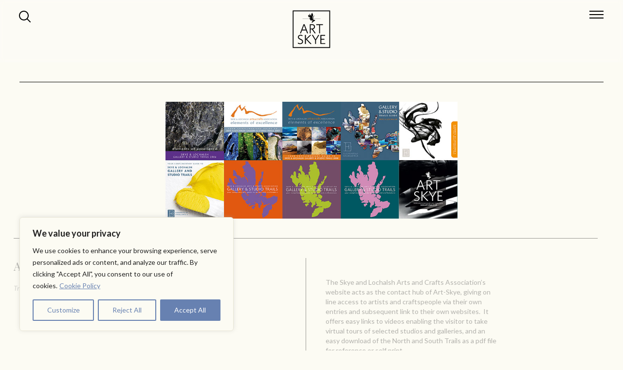

--- FILE ---
content_type: text/html; charset=UTF-8
request_url: https://www.art-skye.co.uk/art-skye/
body_size: 142337
content:
<!DOCTYPE html>
<html lang="en-US">
<head>
	<meta charset="UTF-8">
	<meta name="viewport" content="width=device-width, initial-scale=1.0">
	<link rel="profile" href="http://gmpg.org/xfn/11">
	<link rel="pingback" href="https://www.art-skye.co.uk/xmlrpc.php">

	<link rel="preconnect" href="https://fonts.googleapis.com">
    <link rel="preconnect" href="https://fonts.gstatic.com" crossorigin>
    <link
        href="https://fonts.googleapis.com/css2?family=Lato:ital,wght@0,400;0,700;1,400&family=Playfair+Display&display=swap"
        rel="stylesheet">
    <link href="https://cdnjs.cloudflare.com/ajax/libs/animate.css/4.1.1/animate.min.css" rel="stylesheet">

    <title>
		     Art Skye - Art Skye	</title>
	
	<meta name="title" content="  Art Skye - Art Skye">
	<meta name="description" content=

			"">

    <link rel="stylesheet" href="https://cdn.jsdelivr.net/npm/@fancyapps/ui@5.0/dist/carousel/carousel.css" />
    <link rel="stylesheet" href="https://cdn.jsdelivr.net/npm/@fancyapps/ui@5.0/dist/fancybox/fancybox.css" />

    <link rel="shortcut icon" href="/favicon.ico" type="image/x-icon" />
    <link rel="apple-touch-icon" href="/apple-touch-icon.png" />
    <link rel="apple-touch-icon" sizes="57x57" href="/apple-touch-icon-57x57.png" />
    <link rel="apple-touch-icon" sizes="72x72" href="/apple-touch-icon-72x72.png" />
    <link rel="apple-touch-icon" sizes="76x76" href="/apple-touch-icon-76x76.png" />
    <link rel="apple-touch-icon" sizes="114x114" href="/apple-touch-icon-114x114.png" />    
    <link rel="apple-touch-icon" sizes="120x120" href="/apple-touch-icon-120x120.png" />
    <link rel="apple-touch-icon" sizes="144x144" href="/apple-touch-icon-144x144.png" />
    <link rel="apple-touch-icon" sizes="152x152" href="/apple-touch-icon-152x152.png" />
    <link rel="apple-touch-icon" sizes="180x180" href="/apple-touch-icon-180x180.png" />

	<title>Art Skye &#8211; Art Skye</title>
<meta name='robots' content='max-image-preview:large' />
<link rel="alternate" type="application/rss+xml" title="Art Skye &raquo; Feed" href="https://www.art-skye.co.uk/feed/" />
<link rel="alternate" type="application/rss+xml" title="Art Skye &raquo; Comments Feed" href="https://www.art-skye.co.uk/comments/feed/" />
<link rel="alternate" title="oEmbed (JSON)" type="application/json+oembed" href="https://www.art-skye.co.uk/wp-json/oembed/1.0/embed?url=https%3A%2F%2Fwww.art-skye.co.uk%2Fart-skye%2F" />
<link rel="alternate" title="oEmbed (XML)" type="text/xml+oembed" href="https://www.art-skye.co.uk/wp-json/oembed/1.0/embed?url=https%3A%2F%2Fwww.art-skye.co.uk%2Fart-skye%2F&#038;format=xml" />
<style id='wp-img-auto-sizes-contain-inline-css'>
img:is([sizes=auto i],[sizes^="auto," i]){contain-intrinsic-size:3000px 1500px}
/*# sourceURL=wp-img-auto-sizes-contain-inline-css */
</style>
<style id='wp-emoji-styles-inline-css'>

	img.wp-smiley, img.emoji {
		display: inline !important;
		border: none !important;
		box-shadow: none !important;
		height: 1em !important;
		width: 1em !important;
		margin: 0 0.07em !important;
		vertical-align: -0.1em !important;
		background: none !important;
		padding: 0 !important;
	}
/*# sourceURL=wp-emoji-styles-inline-css */
</style>
<style id='wp-block-library-inline-css'>
:root{--wp-block-synced-color:#7a00df;--wp-block-synced-color--rgb:122,0,223;--wp-bound-block-color:var(--wp-block-synced-color);--wp-editor-canvas-background:#ddd;--wp-admin-theme-color:#007cba;--wp-admin-theme-color--rgb:0,124,186;--wp-admin-theme-color-darker-10:#006ba1;--wp-admin-theme-color-darker-10--rgb:0,107,160.5;--wp-admin-theme-color-darker-20:#005a87;--wp-admin-theme-color-darker-20--rgb:0,90,135;--wp-admin-border-width-focus:2px}@media (min-resolution:192dpi){:root{--wp-admin-border-width-focus:1.5px}}.wp-element-button{cursor:pointer}:root .has-very-light-gray-background-color{background-color:#eee}:root .has-very-dark-gray-background-color{background-color:#313131}:root .has-very-light-gray-color{color:#eee}:root .has-very-dark-gray-color{color:#313131}:root .has-vivid-green-cyan-to-vivid-cyan-blue-gradient-background{background:linear-gradient(135deg,#00d084,#0693e3)}:root .has-purple-crush-gradient-background{background:linear-gradient(135deg,#34e2e4,#4721fb 50%,#ab1dfe)}:root .has-hazy-dawn-gradient-background{background:linear-gradient(135deg,#faaca8,#dad0ec)}:root .has-subdued-olive-gradient-background{background:linear-gradient(135deg,#fafae1,#67a671)}:root .has-atomic-cream-gradient-background{background:linear-gradient(135deg,#fdd79a,#004a59)}:root .has-nightshade-gradient-background{background:linear-gradient(135deg,#330968,#31cdcf)}:root .has-midnight-gradient-background{background:linear-gradient(135deg,#020381,#2874fc)}:root{--wp--preset--font-size--normal:16px;--wp--preset--font-size--huge:42px}.has-regular-font-size{font-size:1em}.has-larger-font-size{font-size:2.625em}.has-normal-font-size{font-size:var(--wp--preset--font-size--normal)}.has-huge-font-size{font-size:var(--wp--preset--font-size--huge)}.has-text-align-center{text-align:center}.has-text-align-left{text-align:left}.has-text-align-right{text-align:right}.has-fit-text{white-space:nowrap!important}#end-resizable-editor-section{display:none}.aligncenter{clear:both}.items-justified-left{justify-content:flex-start}.items-justified-center{justify-content:center}.items-justified-right{justify-content:flex-end}.items-justified-space-between{justify-content:space-between}.screen-reader-text{border:0;clip-path:inset(50%);height:1px;margin:-1px;overflow:hidden;padding:0;position:absolute;width:1px;word-wrap:normal!important}.screen-reader-text:focus{background-color:#ddd;clip-path:none;color:#444;display:block;font-size:1em;height:auto;left:5px;line-height:normal;padding:15px 23px 14px;text-decoration:none;top:5px;width:auto;z-index:100000}html :where(.has-border-color){border-style:solid}html :where([style*=border-top-color]){border-top-style:solid}html :where([style*=border-right-color]){border-right-style:solid}html :where([style*=border-bottom-color]){border-bottom-style:solid}html :where([style*=border-left-color]){border-left-style:solid}html :where([style*=border-width]){border-style:solid}html :where([style*=border-top-width]){border-top-style:solid}html :where([style*=border-right-width]){border-right-style:solid}html :where([style*=border-bottom-width]){border-bottom-style:solid}html :where([style*=border-left-width]){border-left-style:solid}html :where(img[class*=wp-image-]){height:auto;max-width:100%}:where(figure){margin:0 0 1em}html :where(.is-position-sticky){--wp-admin--admin-bar--position-offset:var(--wp-admin--admin-bar--height,0px)}@media screen and (max-width:600px){html :where(.is-position-sticky){--wp-admin--admin-bar--position-offset:0px}}

/*# sourceURL=wp-block-library-inline-css */
</style><style id='global-styles-inline-css'>
:root{--wp--preset--aspect-ratio--square: 1;--wp--preset--aspect-ratio--4-3: 4/3;--wp--preset--aspect-ratio--3-4: 3/4;--wp--preset--aspect-ratio--3-2: 3/2;--wp--preset--aspect-ratio--2-3: 2/3;--wp--preset--aspect-ratio--16-9: 16/9;--wp--preset--aspect-ratio--9-16: 9/16;--wp--preset--color--black: #000000;--wp--preset--color--cyan-bluish-gray: #abb8c3;--wp--preset--color--white: #ffffff;--wp--preset--color--pale-pink: #f78da7;--wp--preset--color--vivid-red: #cf2e2e;--wp--preset--color--luminous-vivid-orange: #ff6900;--wp--preset--color--luminous-vivid-amber: #fcb900;--wp--preset--color--light-green-cyan: #7bdcb5;--wp--preset--color--vivid-green-cyan: #00d084;--wp--preset--color--pale-cyan-blue: #8ed1fc;--wp--preset--color--vivid-cyan-blue: #0693e3;--wp--preset--color--vivid-purple: #9b51e0;--wp--preset--color--background: #ffffff;--wp--preset--color--foreground: #404040;--wp--preset--color--primary: #b91c1c;--wp--preset--color--secondary: #15803d;--wp--preset--color--tertiary: #0369a1;--wp--preset--gradient--vivid-cyan-blue-to-vivid-purple: linear-gradient(135deg,rgb(6,147,227) 0%,rgb(155,81,224) 100%);--wp--preset--gradient--light-green-cyan-to-vivid-green-cyan: linear-gradient(135deg,rgb(122,220,180) 0%,rgb(0,208,130) 100%);--wp--preset--gradient--luminous-vivid-amber-to-luminous-vivid-orange: linear-gradient(135deg,rgb(252,185,0) 0%,rgb(255,105,0) 100%);--wp--preset--gradient--luminous-vivid-orange-to-vivid-red: linear-gradient(135deg,rgb(255,105,0) 0%,rgb(207,46,46) 100%);--wp--preset--gradient--very-light-gray-to-cyan-bluish-gray: linear-gradient(135deg,rgb(238,238,238) 0%,rgb(169,184,195) 100%);--wp--preset--gradient--cool-to-warm-spectrum: linear-gradient(135deg,rgb(74,234,220) 0%,rgb(151,120,209) 20%,rgb(207,42,186) 40%,rgb(238,44,130) 60%,rgb(251,105,98) 80%,rgb(254,248,76) 100%);--wp--preset--gradient--blush-light-purple: linear-gradient(135deg,rgb(255,206,236) 0%,rgb(152,150,240) 100%);--wp--preset--gradient--blush-bordeaux: linear-gradient(135deg,rgb(254,205,165) 0%,rgb(254,45,45) 50%,rgb(107,0,62) 100%);--wp--preset--gradient--luminous-dusk: linear-gradient(135deg,rgb(255,203,112) 0%,rgb(199,81,192) 50%,rgb(65,88,208) 100%);--wp--preset--gradient--pale-ocean: linear-gradient(135deg,rgb(255,245,203) 0%,rgb(182,227,212) 50%,rgb(51,167,181) 100%);--wp--preset--gradient--electric-grass: linear-gradient(135deg,rgb(202,248,128) 0%,rgb(113,206,126) 100%);--wp--preset--gradient--midnight: linear-gradient(135deg,rgb(2,3,129) 0%,rgb(40,116,252) 100%);--wp--preset--font-size--small: 13px;--wp--preset--font-size--medium: 20px;--wp--preset--font-size--large: 36px;--wp--preset--font-size--x-large: 42px;--wp--preset--spacing--20: 0.44rem;--wp--preset--spacing--30: 0.67rem;--wp--preset--spacing--40: 1rem;--wp--preset--spacing--50: 1.5rem;--wp--preset--spacing--60: 2.25rem;--wp--preset--spacing--70: 3.38rem;--wp--preset--spacing--80: 5.06rem;--wp--preset--shadow--natural: 6px 6px 9px rgba(0, 0, 0, 0.2);--wp--preset--shadow--deep: 12px 12px 50px rgba(0, 0, 0, 0.4);--wp--preset--shadow--sharp: 6px 6px 0px rgba(0, 0, 0, 0.2);--wp--preset--shadow--outlined: 6px 6px 0px -3px rgb(255, 255, 255), 6px 6px rgb(0, 0, 0);--wp--preset--shadow--crisp: 6px 6px 0px rgb(0, 0, 0);}:root { --wp--style--global--content-size: 40rem;--wp--style--global--wide-size: 60rem; }:where(body) { margin: 0; }.wp-site-blocks > .alignleft { float: left; margin-right: 2em; }.wp-site-blocks > .alignright { float: right; margin-left: 2em; }.wp-site-blocks > .aligncenter { justify-content: center; margin-left: auto; margin-right: auto; }:where(.is-layout-flex){gap: 0.5em;}:where(.is-layout-grid){gap: 0.5em;}.is-layout-flow > .alignleft{float: left;margin-inline-start: 0;margin-inline-end: 2em;}.is-layout-flow > .alignright{float: right;margin-inline-start: 2em;margin-inline-end: 0;}.is-layout-flow > .aligncenter{margin-left: auto !important;margin-right: auto !important;}.is-layout-constrained > .alignleft{float: left;margin-inline-start: 0;margin-inline-end: 2em;}.is-layout-constrained > .alignright{float: right;margin-inline-start: 2em;margin-inline-end: 0;}.is-layout-constrained > .aligncenter{margin-left: auto !important;margin-right: auto !important;}.is-layout-constrained > :where(:not(.alignleft):not(.alignright):not(.alignfull)){max-width: var(--wp--style--global--content-size);margin-left: auto !important;margin-right: auto !important;}.is-layout-constrained > .alignwide{max-width: var(--wp--style--global--wide-size);}body .is-layout-flex{display: flex;}.is-layout-flex{flex-wrap: wrap;align-items: center;}.is-layout-flex > :is(*, div){margin: 0;}body .is-layout-grid{display: grid;}.is-layout-grid > :is(*, div){margin: 0;}body{padding-top: 0px;padding-right: 0px;padding-bottom: 0px;padding-left: 0px;}a:where(:not(.wp-element-button)){text-decoration: underline;}:root :where(.wp-element-button, .wp-block-button__link){background-color: #32373c;border-width: 0;color: #fff;font-family: inherit;font-size: inherit;font-style: inherit;font-weight: inherit;letter-spacing: inherit;line-height: inherit;padding-top: calc(0.667em + 2px);padding-right: calc(1.333em + 2px);padding-bottom: calc(0.667em + 2px);padding-left: calc(1.333em + 2px);text-decoration: none;text-transform: inherit;}.has-black-color{color: var(--wp--preset--color--black) !important;}.has-cyan-bluish-gray-color{color: var(--wp--preset--color--cyan-bluish-gray) !important;}.has-white-color{color: var(--wp--preset--color--white) !important;}.has-pale-pink-color{color: var(--wp--preset--color--pale-pink) !important;}.has-vivid-red-color{color: var(--wp--preset--color--vivid-red) !important;}.has-luminous-vivid-orange-color{color: var(--wp--preset--color--luminous-vivid-orange) !important;}.has-luminous-vivid-amber-color{color: var(--wp--preset--color--luminous-vivid-amber) !important;}.has-light-green-cyan-color{color: var(--wp--preset--color--light-green-cyan) !important;}.has-vivid-green-cyan-color{color: var(--wp--preset--color--vivid-green-cyan) !important;}.has-pale-cyan-blue-color{color: var(--wp--preset--color--pale-cyan-blue) !important;}.has-vivid-cyan-blue-color{color: var(--wp--preset--color--vivid-cyan-blue) !important;}.has-vivid-purple-color{color: var(--wp--preset--color--vivid-purple) !important;}.has-background-color{color: var(--wp--preset--color--background) !important;}.has-foreground-color{color: var(--wp--preset--color--foreground) !important;}.has-primary-color{color: var(--wp--preset--color--primary) !important;}.has-secondary-color{color: var(--wp--preset--color--secondary) !important;}.has-tertiary-color{color: var(--wp--preset--color--tertiary) !important;}.has-black-background-color{background-color: var(--wp--preset--color--black) !important;}.has-cyan-bluish-gray-background-color{background-color: var(--wp--preset--color--cyan-bluish-gray) !important;}.has-white-background-color{background-color: var(--wp--preset--color--white) !important;}.has-pale-pink-background-color{background-color: var(--wp--preset--color--pale-pink) !important;}.has-vivid-red-background-color{background-color: var(--wp--preset--color--vivid-red) !important;}.has-luminous-vivid-orange-background-color{background-color: var(--wp--preset--color--luminous-vivid-orange) !important;}.has-luminous-vivid-amber-background-color{background-color: var(--wp--preset--color--luminous-vivid-amber) !important;}.has-light-green-cyan-background-color{background-color: var(--wp--preset--color--light-green-cyan) !important;}.has-vivid-green-cyan-background-color{background-color: var(--wp--preset--color--vivid-green-cyan) !important;}.has-pale-cyan-blue-background-color{background-color: var(--wp--preset--color--pale-cyan-blue) !important;}.has-vivid-cyan-blue-background-color{background-color: var(--wp--preset--color--vivid-cyan-blue) !important;}.has-vivid-purple-background-color{background-color: var(--wp--preset--color--vivid-purple) !important;}.has-background-background-color{background-color: var(--wp--preset--color--background) !important;}.has-foreground-background-color{background-color: var(--wp--preset--color--foreground) !important;}.has-primary-background-color{background-color: var(--wp--preset--color--primary) !important;}.has-secondary-background-color{background-color: var(--wp--preset--color--secondary) !important;}.has-tertiary-background-color{background-color: var(--wp--preset--color--tertiary) !important;}.has-black-border-color{border-color: var(--wp--preset--color--black) !important;}.has-cyan-bluish-gray-border-color{border-color: var(--wp--preset--color--cyan-bluish-gray) !important;}.has-white-border-color{border-color: var(--wp--preset--color--white) !important;}.has-pale-pink-border-color{border-color: var(--wp--preset--color--pale-pink) !important;}.has-vivid-red-border-color{border-color: var(--wp--preset--color--vivid-red) !important;}.has-luminous-vivid-orange-border-color{border-color: var(--wp--preset--color--luminous-vivid-orange) !important;}.has-luminous-vivid-amber-border-color{border-color: var(--wp--preset--color--luminous-vivid-amber) !important;}.has-light-green-cyan-border-color{border-color: var(--wp--preset--color--light-green-cyan) !important;}.has-vivid-green-cyan-border-color{border-color: var(--wp--preset--color--vivid-green-cyan) !important;}.has-pale-cyan-blue-border-color{border-color: var(--wp--preset--color--pale-cyan-blue) !important;}.has-vivid-cyan-blue-border-color{border-color: var(--wp--preset--color--vivid-cyan-blue) !important;}.has-vivid-purple-border-color{border-color: var(--wp--preset--color--vivid-purple) !important;}.has-background-border-color{border-color: var(--wp--preset--color--background) !important;}.has-foreground-border-color{border-color: var(--wp--preset--color--foreground) !important;}.has-primary-border-color{border-color: var(--wp--preset--color--primary) !important;}.has-secondary-border-color{border-color: var(--wp--preset--color--secondary) !important;}.has-tertiary-border-color{border-color: var(--wp--preset--color--tertiary) !important;}.has-vivid-cyan-blue-to-vivid-purple-gradient-background{background: var(--wp--preset--gradient--vivid-cyan-blue-to-vivid-purple) !important;}.has-light-green-cyan-to-vivid-green-cyan-gradient-background{background: var(--wp--preset--gradient--light-green-cyan-to-vivid-green-cyan) !important;}.has-luminous-vivid-amber-to-luminous-vivid-orange-gradient-background{background: var(--wp--preset--gradient--luminous-vivid-amber-to-luminous-vivid-orange) !important;}.has-luminous-vivid-orange-to-vivid-red-gradient-background{background: var(--wp--preset--gradient--luminous-vivid-orange-to-vivid-red) !important;}.has-very-light-gray-to-cyan-bluish-gray-gradient-background{background: var(--wp--preset--gradient--very-light-gray-to-cyan-bluish-gray) !important;}.has-cool-to-warm-spectrum-gradient-background{background: var(--wp--preset--gradient--cool-to-warm-spectrum) !important;}.has-blush-light-purple-gradient-background{background: var(--wp--preset--gradient--blush-light-purple) !important;}.has-blush-bordeaux-gradient-background{background: var(--wp--preset--gradient--blush-bordeaux) !important;}.has-luminous-dusk-gradient-background{background: var(--wp--preset--gradient--luminous-dusk) !important;}.has-pale-ocean-gradient-background{background: var(--wp--preset--gradient--pale-ocean) !important;}.has-electric-grass-gradient-background{background: var(--wp--preset--gradient--electric-grass) !important;}.has-midnight-gradient-background{background: var(--wp--preset--gradient--midnight) !important;}.has-small-font-size{font-size: var(--wp--preset--font-size--small) !important;}.has-medium-font-size{font-size: var(--wp--preset--font-size--medium) !important;}.has-large-font-size{font-size: var(--wp--preset--font-size--large) !important;}.has-x-large-font-size{font-size: var(--wp--preset--font-size--x-large) !important;}
/*# sourceURL=global-styles-inline-css */
</style>

<link rel='stylesheet' id='contact-form-7-css' href='https://www.art-skye.co.uk/wp-content/plugins/contact-form-7/includes/css/styles.css?ver=6.1.4' media='all' />
<link rel='stylesheet' id='art-skye-style-css' href='https://www.art-skye.co.uk/wp-content/themes/art-skye/style.css?ver=1.12' media='all' />
<script id="cookie-law-info-js-extra">
var _ckyConfig = {"_ipData":[],"_assetsURL":"https://www.art-skye.co.uk/wp-content/plugins/cookie-law-info/lite/frontend/images/","_publicURL":"https://www.art-skye.co.uk","_expiry":"365","_categories":[{"name":"Necessary","slug":"necessary","isNecessary":true,"ccpaDoNotSell":true,"cookies":[],"active":true,"defaultConsent":{"gdpr":true,"ccpa":true}},{"name":"Functional","slug":"functional","isNecessary":false,"ccpaDoNotSell":true,"cookies":[],"active":true,"defaultConsent":{"gdpr":false,"ccpa":false}},{"name":"Analytics","slug":"analytics","isNecessary":false,"ccpaDoNotSell":true,"cookies":[],"active":true,"defaultConsent":{"gdpr":false,"ccpa":false}},{"name":"Performance","slug":"performance","isNecessary":false,"ccpaDoNotSell":true,"cookies":[],"active":true,"defaultConsent":{"gdpr":false,"ccpa":false}},{"name":"Advertisement","slug":"advertisement","isNecessary":false,"ccpaDoNotSell":true,"cookies":[],"active":true,"defaultConsent":{"gdpr":false,"ccpa":false}}],"_activeLaw":"gdpr","_rootDomain":"","_block":"1","_showBanner":"1","_bannerConfig":{"settings":{"type":"box","preferenceCenterType":"popup","position":"bottom-left","applicableLaw":"gdpr"},"behaviours":{"reloadBannerOnAccept":false,"loadAnalyticsByDefault":false,"animations":{"onLoad":"animate","onHide":"sticky"}},"config":{"revisitConsent":{"status":true,"tag":"revisit-consent","position":"bottom-left","meta":{"url":"#"},"styles":{"background-color":"#0056A7"},"elements":{"title":{"type":"text","tag":"revisit-consent-title","status":true,"styles":{"color":"#0056a7"}}}},"preferenceCenter":{"toggle":{"status":true,"tag":"detail-category-toggle","type":"toggle","states":{"active":{"styles":{"background-color":"#1863DC"}},"inactive":{"styles":{"background-color":"#D0D5D2"}}}}},"categoryPreview":{"status":false,"toggle":{"status":true,"tag":"detail-category-preview-toggle","type":"toggle","states":{"active":{"styles":{"background-color":"#1863DC"}},"inactive":{"styles":{"background-color":"#D0D5D2"}}}}},"videoPlaceholder":{"status":true,"styles":{"background-color":"#000000","border-color":"#000000","color":"#ffffff"}},"readMore":{"status":true,"tag":"readmore-button","type":"link","meta":{"noFollow":true,"newTab":true},"styles":{"color":"#6781B1","background-color":"transparent","border-color":"transparent"}},"showMore":{"status":true,"tag":"show-desc-button","type":"button","styles":{"color":"#1863DC"}},"showLess":{"status":true,"tag":"hide-desc-button","type":"button","styles":{"color":"#1863DC"}},"alwaysActive":{"status":true,"tag":"always-active","styles":{"color":"#008000"}},"manualLinks":{"status":true,"tag":"manual-links","type":"link","styles":{"color":"#1863DC"}},"auditTable":{"status":true},"optOption":{"status":true,"toggle":{"status":true,"tag":"optout-option-toggle","type":"toggle","states":{"active":{"styles":{"background-color":"#1863dc"}},"inactive":{"styles":{"background-color":"#FFFFFF"}}}}}}},"_version":"3.4.0","_logConsent":"1","_tags":[{"tag":"accept-button","styles":{"color":"#FFFFFF","background-color":"#6781B1","border-color":"#6781B1"}},{"tag":"reject-button","styles":{"color":"#6781B1","background-color":"transparent","border-color":"#6781B1"}},{"tag":"settings-button","styles":{"color":"#6781B1","background-color":"transparent","border-color":"#6781B1"}},{"tag":"readmore-button","styles":{"color":"#6781B1","background-color":"transparent","border-color":"transparent"}},{"tag":"donotsell-button","styles":{"color":"#1863DC","background-color":"transparent","border-color":"transparent"}},{"tag":"show-desc-button","styles":{"color":"#1863DC"}},{"tag":"hide-desc-button","styles":{"color":"#1863DC"}},{"tag":"cky-always-active","styles":[]},{"tag":"cky-link","styles":[]},{"tag":"accept-button","styles":{"color":"#FFFFFF","background-color":"#6781B1","border-color":"#6781B1"}},{"tag":"revisit-consent","styles":{"background-color":"#0056A7"}}],"_shortCodes":[{"key":"cky_readmore","content":"\u003Ca href=\"/privacy-policy/\" class=\"cky-policy\" aria-label=\"Cookie Policy\" target=\"_blank\" rel=\"noopener\" data-cky-tag=\"readmore-button\"\u003ECookie Policy\u003C/a\u003E","tag":"readmore-button","status":true,"attributes":{"rel":"nofollow","target":"_blank"}},{"key":"cky_show_desc","content":"\u003Cbutton class=\"cky-show-desc-btn\" data-cky-tag=\"show-desc-button\" aria-label=\"Show more\"\u003EShow more\u003C/button\u003E","tag":"show-desc-button","status":true,"attributes":[]},{"key":"cky_hide_desc","content":"\u003Cbutton class=\"cky-show-desc-btn\" data-cky-tag=\"hide-desc-button\" aria-label=\"Show less\"\u003EShow less\u003C/button\u003E","tag":"hide-desc-button","status":true,"attributes":[]},{"key":"cky_optout_show_desc","content":"[cky_optout_show_desc]","tag":"optout-show-desc-button","status":true,"attributes":[]},{"key":"cky_optout_hide_desc","content":"[cky_optout_hide_desc]","tag":"optout-hide-desc-button","status":true,"attributes":[]},{"key":"cky_category_toggle_label","content":"[cky_{{status}}_category_label] [cky_preference_{{category_slug}}_title]","tag":"","status":true,"attributes":[]},{"key":"cky_enable_category_label","content":"Enable","tag":"","status":true,"attributes":[]},{"key":"cky_disable_category_label","content":"Disable","tag":"","status":true,"attributes":[]},{"key":"cky_video_placeholder","content":"\u003Cdiv class=\"video-placeholder-normal\" data-cky-tag=\"video-placeholder\" id=\"[UNIQUEID]\"\u003E\u003Cp class=\"video-placeholder-text-normal\" data-cky-tag=\"placeholder-title\"\u003EPlease accept cookies to access this content\u003C/p\u003E\u003C/div\u003E","tag":"","status":true,"attributes":[]},{"key":"cky_enable_optout_label","content":"Enable","tag":"","status":true,"attributes":[]},{"key":"cky_disable_optout_label","content":"Disable","tag":"","status":true,"attributes":[]},{"key":"cky_optout_toggle_label","content":"[cky_{{status}}_optout_label] [cky_optout_option_title]","tag":"","status":true,"attributes":[]},{"key":"cky_optout_option_title","content":"Do Not Sell or Share My Personal Information","tag":"","status":true,"attributes":[]},{"key":"cky_optout_close_label","content":"Close","tag":"","status":true,"attributes":[]},{"key":"cky_preference_close_label","content":"Close","tag":"","status":true,"attributes":[]}],"_rtl":"","_language":"en","_providersToBlock":[]};
var _ckyStyles = {"css":".cky-overlay{background: #000000; opacity: 0.4; position: fixed; top: 0; left: 0; width: 100%; height: 100%; z-index: 99999999;}.cky-hide{display: none;}.cky-btn-revisit-wrapper{display: flex; align-items: center; justify-content: center; background: #0056a7; width: 45px; height: 45px; border-radius: 50%; position: fixed; z-index: 999999; cursor: pointer;}.cky-revisit-bottom-left{bottom: 15px; left: 15px;}.cky-revisit-bottom-right{bottom: 15px; right: 15px;}.cky-btn-revisit-wrapper .cky-btn-revisit{display: flex; align-items: center; justify-content: center; background: none; border: none; cursor: pointer; position: relative; margin: 0; padding: 0;}.cky-btn-revisit-wrapper .cky-btn-revisit img{max-width: fit-content; margin: 0; height: 30px; width: 30px;}.cky-revisit-bottom-left:hover::before{content: attr(data-tooltip); position: absolute; background: #4e4b66; color: #ffffff; left: calc(100% + 7px); font-size: 12px; line-height: 16px; width: max-content; padding: 4px 8px; border-radius: 4px;}.cky-revisit-bottom-left:hover::after{position: absolute; content: \"\"; border: 5px solid transparent; left: calc(100% + 2px); border-left-width: 0; border-right-color: #4e4b66;}.cky-revisit-bottom-right:hover::before{content: attr(data-tooltip); position: absolute; background: #4e4b66; color: #ffffff; right: calc(100% + 7px); font-size: 12px; line-height: 16px; width: max-content; padding: 4px 8px; border-radius: 4px;}.cky-revisit-bottom-right:hover::after{position: absolute; content: \"\"; border: 5px solid transparent; right: calc(100% + 2px); border-right-width: 0; border-left-color: #4e4b66;}.cky-revisit-hide{display: none;}.cky-consent-container{position: fixed; width: 440px; box-sizing: border-box; z-index: 9999999; border-radius: 6px;}.cky-consent-container .cky-consent-bar{background: #ffffff; border: 1px solid; padding: 20px 26px; box-shadow: 0 -1px 10px 0 #acabab4d; border-radius: 6px;}.cky-box-bottom-left{bottom: 40px; left: 40px;}.cky-box-bottom-right{bottom: 40px; right: 40px;}.cky-box-top-left{top: 40px; left: 40px;}.cky-box-top-right{top: 40px; right: 40px;}.cky-custom-brand-logo-wrapper .cky-custom-brand-logo{width: 100px; height: auto; margin: 0 0 12px 0;}.cky-notice .cky-title{color: #212121; font-weight: 700; font-size: 18px; line-height: 24px; margin: 0 0 12px 0;}.cky-notice-des *,.cky-preference-content-wrapper *,.cky-accordion-header-des *,.cky-gpc-wrapper .cky-gpc-desc *{font-size: 14px;}.cky-notice-des{color: #212121; font-size: 14px; line-height: 24px; font-weight: 400;}.cky-notice-des img{height: 25px; width: 25px;}.cky-consent-bar .cky-notice-des p,.cky-gpc-wrapper .cky-gpc-desc p,.cky-preference-body-wrapper .cky-preference-content-wrapper p,.cky-accordion-header-wrapper .cky-accordion-header-des p,.cky-cookie-des-table li div:last-child p{color: inherit; margin-top: 0; overflow-wrap: break-word;}.cky-notice-des P:last-child,.cky-preference-content-wrapper p:last-child,.cky-cookie-des-table li div:last-child p:last-child,.cky-gpc-wrapper .cky-gpc-desc p:last-child{margin-bottom: 0;}.cky-notice-des a.cky-policy,.cky-notice-des button.cky-policy{font-size: 14px; color: #1863dc; white-space: nowrap; cursor: pointer; background: transparent; border: 1px solid; text-decoration: underline;}.cky-notice-des button.cky-policy{padding: 0;}.cky-notice-des a.cky-policy:focus-visible,.cky-notice-des button.cky-policy:focus-visible,.cky-preference-content-wrapper .cky-show-desc-btn:focus-visible,.cky-accordion-header .cky-accordion-btn:focus-visible,.cky-preference-header .cky-btn-close:focus-visible,.cky-switch input[type=\"checkbox\"]:focus-visible,.cky-footer-wrapper a:focus-visible,.cky-btn:focus-visible{outline: 2px solid #1863dc; outline-offset: 2px;}.cky-btn:focus:not(:focus-visible),.cky-accordion-header .cky-accordion-btn:focus:not(:focus-visible),.cky-preference-content-wrapper .cky-show-desc-btn:focus:not(:focus-visible),.cky-btn-revisit-wrapper .cky-btn-revisit:focus:not(:focus-visible),.cky-preference-header .cky-btn-close:focus:not(:focus-visible),.cky-consent-bar .cky-banner-btn-close:focus:not(:focus-visible){outline: 0;}button.cky-show-desc-btn:not(:hover):not(:active){color: #1863dc; background: transparent;}button.cky-accordion-btn:not(:hover):not(:active),button.cky-banner-btn-close:not(:hover):not(:active),button.cky-btn-revisit:not(:hover):not(:active),button.cky-btn-close:not(:hover):not(:active){background: transparent;}.cky-consent-bar button:hover,.cky-modal.cky-modal-open button:hover,.cky-consent-bar button:focus,.cky-modal.cky-modal-open button:focus{text-decoration: none;}.cky-notice-btn-wrapper{display: flex; justify-content: flex-start; align-items: center; flex-wrap: wrap; margin-top: 16px;}.cky-notice-btn-wrapper .cky-btn{text-shadow: none; box-shadow: none;}.cky-btn{flex: auto; max-width: 100%; font-size: 14px; font-family: inherit; line-height: 24px; padding: 8px; font-weight: 500; margin: 0 8px 0 0; border-radius: 2px; cursor: pointer; text-align: center; text-transform: none; min-height: 0;}.cky-btn:hover{opacity: 0.8;}.cky-btn-customize{color: #1863dc; background: transparent; border: 2px solid #1863dc;}.cky-btn-reject{color: #1863dc; background: transparent; border: 2px solid #1863dc;}.cky-btn-accept{background: #1863dc; color: #ffffff; border: 2px solid #1863dc;}.cky-btn:last-child{margin-right: 0;}@media (max-width: 576px){.cky-box-bottom-left{bottom: 0; left: 0;}.cky-box-bottom-right{bottom: 0; right: 0;}.cky-box-top-left{top: 0; left: 0;}.cky-box-top-right{top: 0; right: 0;}}@media (max-width: 440px){.cky-box-bottom-left, .cky-box-bottom-right, .cky-box-top-left, .cky-box-top-right{width: 100%; max-width: 100%;}.cky-consent-container .cky-consent-bar{padding: 20px 0;}.cky-custom-brand-logo-wrapper, .cky-notice .cky-title, .cky-notice-des, .cky-notice-btn-wrapper{padding: 0 24px;}.cky-notice-des{max-height: 40vh; overflow-y: scroll;}.cky-notice-btn-wrapper{flex-direction: column; margin-top: 0;}.cky-btn{width: 100%; margin: 10px 0 0 0;}.cky-notice-btn-wrapper .cky-btn-customize{order: 2;}.cky-notice-btn-wrapper .cky-btn-reject{order: 3;}.cky-notice-btn-wrapper .cky-btn-accept{order: 1; margin-top: 16px;}}@media (max-width: 352px){.cky-notice .cky-title{font-size: 16px;}.cky-notice-des *{font-size: 12px;}.cky-notice-des, .cky-btn{font-size: 12px;}}.cky-modal.cky-modal-open{display: flex; visibility: visible; -webkit-transform: translate(-50%, -50%); -moz-transform: translate(-50%, -50%); -ms-transform: translate(-50%, -50%); -o-transform: translate(-50%, -50%); transform: translate(-50%, -50%); top: 50%; left: 50%; transition: all 1s ease;}.cky-modal{box-shadow: 0 32px 68px rgba(0, 0, 0, 0.3); margin: 0 auto; position: fixed; max-width: 100%; background: #ffffff; top: 50%; box-sizing: border-box; border-radius: 6px; z-index: 999999999; color: #212121; -webkit-transform: translate(-50%, 100%); -moz-transform: translate(-50%, 100%); -ms-transform: translate(-50%, 100%); -o-transform: translate(-50%, 100%); transform: translate(-50%, 100%); visibility: hidden; transition: all 0s ease;}.cky-preference-center{max-height: 79vh; overflow: hidden; width: 845px; overflow: hidden; flex: 1 1 0; display: flex; flex-direction: column; border-radius: 6px;}.cky-preference-header{display: flex; align-items: center; justify-content: space-between; padding: 22px 24px; border-bottom: 1px solid;}.cky-preference-header .cky-preference-title{font-size: 18px; font-weight: 700; line-height: 24px;}.cky-preference-header .cky-btn-close{margin: 0; cursor: pointer; vertical-align: middle; padding: 0; background: none; border: none; width: auto; height: auto; min-height: 0; line-height: 0; text-shadow: none; box-shadow: none;}.cky-preference-header .cky-btn-close img{margin: 0; height: 10px; width: 10px;}.cky-preference-body-wrapper{padding: 0 24px; flex: 1; overflow: auto; box-sizing: border-box;}.cky-preference-content-wrapper,.cky-gpc-wrapper .cky-gpc-desc{font-size: 14px; line-height: 24px; font-weight: 400; padding: 12px 0;}.cky-preference-content-wrapper{border-bottom: 1px solid;}.cky-preference-content-wrapper img{height: 25px; width: 25px;}.cky-preference-content-wrapper .cky-show-desc-btn{font-size: 14px; font-family: inherit; color: #1863dc; text-decoration: none; line-height: 24px; padding: 0; margin: 0; white-space: nowrap; cursor: pointer; background: transparent; border-color: transparent; text-transform: none; min-height: 0; text-shadow: none; box-shadow: none;}.cky-accordion-wrapper{margin-bottom: 10px;}.cky-accordion{border-bottom: 1px solid;}.cky-accordion:last-child{border-bottom: none;}.cky-accordion .cky-accordion-item{display: flex; margin-top: 10px;}.cky-accordion .cky-accordion-body{display: none;}.cky-accordion.cky-accordion-active .cky-accordion-body{display: block; padding: 0 22px; margin-bottom: 16px;}.cky-accordion-header-wrapper{cursor: pointer; width: 100%;}.cky-accordion-item .cky-accordion-header{display: flex; justify-content: space-between; align-items: center;}.cky-accordion-header .cky-accordion-btn{font-size: 16px; font-family: inherit; color: #212121; line-height: 24px; background: none; border: none; font-weight: 700; padding: 0; margin: 0; cursor: pointer; text-transform: none; min-height: 0; text-shadow: none; box-shadow: none;}.cky-accordion-header .cky-always-active{color: #008000; font-weight: 600; line-height: 24px; font-size: 14px;}.cky-accordion-header-des{font-size: 14px; line-height: 24px; margin: 10px 0 16px 0;}.cky-accordion-chevron{margin-right: 22px; position: relative; cursor: pointer;}.cky-accordion-chevron-hide{display: none;}.cky-accordion .cky-accordion-chevron i::before{content: \"\"; position: absolute; border-right: 1.4px solid; border-bottom: 1.4px solid; border-color: inherit; height: 6px; width: 6px; -webkit-transform: rotate(-45deg); -moz-transform: rotate(-45deg); -ms-transform: rotate(-45deg); -o-transform: rotate(-45deg); transform: rotate(-45deg); transition: all 0.2s ease-in-out; top: 8px;}.cky-accordion.cky-accordion-active .cky-accordion-chevron i::before{-webkit-transform: rotate(45deg); -moz-transform: rotate(45deg); -ms-transform: rotate(45deg); -o-transform: rotate(45deg); transform: rotate(45deg);}.cky-audit-table{background: #f4f4f4; border-radius: 6px;}.cky-audit-table .cky-empty-cookies-text{color: inherit; font-size: 12px; line-height: 24px; margin: 0; padding: 10px;}.cky-audit-table .cky-cookie-des-table{font-size: 12px; line-height: 24px; font-weight: normal; padding: 15px 10px; border-bottom: 1px solid; border-bottom-color: inherit; margin: 0;}.cky-audit-table .cky-cookie-des-table:last-child{border-bottom: none;}.cky-audit-table .cky-cookie-des-table li{list-style-type: none; display: flex; padding: 3px 0;}.cky-audit-table .cky-cookie-des-table li:first-child{padding-top: 0;}.cky-cookie-des-table li div:first-child{width: 100px; font-weight: 600; word-break: break-word; word-wrap: break-word;}.cky-cookie-des-table li div:last-child{flex: 1; word-break: break-word; word-wrap: break-word; margin-left: 8px;}.cky-footer-shadow{display: block; width: 100%; height: 40px; background: linear-gradient(180deg, rgba(255, 255, 255, 0) 0%, #ffffff 100%); position: absolute; bottom: calc(100% - 1px);}.cky-footer-wrapper{position: relative;}.cky-prefrence-btn-wrapper{display: flex; flex-wrap: wrap; align-items: center; justify-content: center; padding: 22px 24px; border-top: 1px solid;}.cky-prefrence-btn-wrapper .cky-btn{flex: auto; max-width: 100%; text-shadow: none; box-shadow: none;}.cky-btn-preferences{color: #1863dc; background: transparent; border: 2px solid #1863dc;}.cky-preference-header,.cky-preference-body-wrapper,.cky-preference-content-wrapper,.cky-accordion-wrapper,.cky-accordion,.cky-accordion-wrapper,.cky-footer-wrapper,.cky-prefrence-btn-wrapper{border-color: inherit;}@media (max-width: 845px){.cky-modal{max-width: calc(100% - 16px);}}@media (max-width: 576px){.cky-modal{max-width: 100%;}.cky-preference-center{max-height: 100vh;}.cky-prefrence-btn-wrapper{flex-direction: column;}.cky-accordion.cky-accordion-active .cky-accordion-body{padding-right: 0;}.cky-prefrence-btn-wrapper .cky-btn{width: 100%; margin: 10px 0 0 0;}.cky-prefrence-btn-wrapper .cky-btn-reject{order: 3;}.cky-prefrence-btn-wrapper .cky-btn-accept{order: 1; margin-top: 0;}.cky-prefrence-btn-wrapper .cky-btn-preferences{order: 2;}}@media (max-width: 425px){.cky-accordion-chevron{margin-right: 15px;}.cky-notice-btn-wrapper{margin-top: 0;}.cky-accordion.cky-accordion-active .cky-accordion-body{padding: 0 15px;}}@media (max-width: 352px){.cky-preference-header .cky-preference-title{font-size: 16px;}.cky-preference-header{padding: 16px 24px;}.cky-preference-content-wrapper *, .cky-accordion-header-des *{font-size: 12px;}.cky-preference-content-wrapper, .cky-preference-content-wrapper .cky-show-more, .cky-accordion-header .cky-always-active, .cky-accordion-header-des, .cky-preference-content-wrapper .cky-show-desc-btn, .cky-notice-des a.cky-policy{font-size: 12px;}.cky-accordion-header .cky-accordion-btn{font-size: 14px;}}.cky-switch{display: flex;}.cky-switch input[type=\"checkbox\"]{position: relative; width: 44px; height: 24px; margin: 0; background: #d0d5d2; -webkit-appearance: none; border-radius: 50px; cursor: pointer; outline: 0; border: none; top: 0;}.cky-switch input[type=\"checkbox\"]:checked{background: #1863dc;}.cky-switch input[type=\"checkbox\"]:before{position: absolute; content: \"\"; height: 20px; width: 20px; left: 2px; bottom: 2px; border-radius: 50%; background-color: white; -webkit-transition: 0.4s; transition: 0.4s; margin: 0;}.cky-switch input[type=\"checkbox\"]:after{display: none;}.cky-switch input[type=\"checkbox\"]:checked:before{-webkit-transform: translateX(20px); -ms-transform: translateX(20px); transform: translateX(20px);}@media (max-width: 425px){.cky-switch input[type=\"checkbox\"]{width: 38px; height: 21px;}.cky-switch input[type=\"checkbox\"]:before{height: 17px; width: 17px;}.cky-switch input[type=\"checkbox\"]:checked:before{-webkit-transform: translateX(17px); -ms-transform: translateX(17px); transform: translateX(17px);}}.cky-consent-bar .cky-banner-btn-close{position: absolute; right: 9px; top: 5px; background: none; border: none; cursor: pointer; padding: 0; margin: 0; min-height: 0; line-height: 0; height: auto; width: auto; text-shadow: none; box-shadow: none;}.cky-consent-bar .cky-banner-btn-close img{height: 9px; width: 9px; margin: 0;}.cky-notice-group{font-size: 14px; line-height: 24px; font-weight: 400; color: #212121;}.cky-notice-btn-wrapper .cky-btn-do-not-sell{font-size: 14px; line-height: 24px; padding: 6px 0; margin: 0; font-weight: 500; background: none; border-radius: 2px; border: none; cursor: pointer; text-align: left; color: #1863dc; background: transparent; border-color: transparent; box-shadow: none; text-shadow: none;}.cky-consent-bar .cky-banner-btn-close:focus-visible,.cky-notice-btn-wrapper .cky-btn-do-not-sell:focus-visible,.cky-opt-out-btn-wrapper .cky-btn:focus-visible,.cky-opt-out-checkbox-wrapper input[type=\"checkbox\"].cky-opt-out-checkbox:focus-visible{outline: 2px solid #1863dc; outline-offset: 2px;}@media (max-width: 440px){.cky-consent-container{width: 100%;}}@media (max-width: 352px){.cky-notice-des a.cky-policy, .cky-notice-btn-wrapper .cky-btn-do-not-sell{font-size: 12px;}}.cky-opt-out-wrapper{padding: 12px 0;}.cky-opt-out-wrapper .cky-opt-out-checkbox-wrapper{display: flex; align-items: center;}.cky-opt-out-checkbox-wrapper .cky-opt-out-checkbox-label{font-size: 16px; font-weight: 700; line-height: 24px; margin: 0 0 0 12px; cursor: pointer;}.cky-opt-out-checkbox-wrapper input[type=\"checkbox\"].cky-opt-out-checkbox{background-color: #ffffff; border: 1px solid black; width: 20px; height: 18.5px; margin: 0; -webkit-appearance: none; position: relative; display: flex; align-items: center; justify-content: center; border-radius: 2px; cursor: pointer;}.cky-opt-out-checkbox-wrapper input[type=\"checkbox\"].cky-opt-out-checkbox:checked{background-color: #1863dc; border: none;}.cky-opt-out-checkbox-wrapper input[type=\"checkbox\"].cky-opt-out-checkbox:checked::after{left: 6px; bottom: 4px; width: 7px; height: 13px; border: solid #ffffff; border-width: 0 3px 3px 0; border-radius: 2px; -webkit-transform: rotate(45deg); -ms-transform: rotate(45deg); transform: rotate(45deg); content: \"\"; position: absolute; box-sizing: border-box;}.cky-opt-out-checkbox-wrapper.cky-disabled .cky-opt-out-checkbox-label,.cky-opt-out-checkbox-wrapper.cky-disabled input[type=\"checkbox\"].cky-opt-out-checkbox{cursor: no-drop;}.cky-gpc-wrapper{margin: 0 0 0 32px;}.cky-footer-wrapper .cky-opt-out-btn-wrapper{display: flex; flex-wrap: wrap; align-items: center; justify-content: center; padding: 22px 24px;}.cky-opt-out-btn-wrapper .cky-btn{flex: auto; max-width: 100%; text-shadow: none; box-shadow: none;}.cky-opt-out-btn-wrapper .cky-btn-cancel{border: 1px solid #dedfe0; background: transparent; color: #858585;}.cky-opt-out-btn-wrapper .cky-btn-confirm{background: #1863dc; color: #ffffff; border: 1px solid #1863dc;}@media (max-width: 352px){.cky-opt-out-checkbox-wrapper .cky-opt-out-checkbox-label{font-size: 14px;}.cky-gpc-wrapper .cky-gpc-desc, .cky-gpc-wrapper .cky-gpc-desc *{font-size: 12px;}.cky-opt-out-checkbox-wrapper input[type=\"checkbox\"].cky-opt-out-checkbox{width: 16px; height: 16px;}.cky-opt-out-checkbox-wrapper input[type=\"checkbox\"].cky-opt-out-checkbox:checked::after{left: 5px; bottom: 4px; width: 3px; height: 9px;}.cky-gpc-wrapper{margin: 0 0 0 28px;}}.video-placeholder-youtube{background-size: 100% 100%; background-position: center; background-repeat: no-repeat; background-color: #b2b0b059; position: relative; display: flex; align-items: center; justify-content: center; max-width: 100%;}.video-placeholder-text-youtube{text-align: center; align-items: center; padding: 10px 16px; background-color: #000000cc; color: #ffffff; border: 1px solid; border-radius: 2px; cursor: pointer;}.video-placeholder-normal{background-image: url(\"/wp-content/plugins/cookie-law-info/lite/frontend/images/placeholder.svg\"); background-size: 80px; background-position: center; background-repeat: no-repeat; background-color: #b2b0b059; position: relative; display: flex; align-items: flex-end; justify-content: center; max-width: 100%;}.video-placeholder-text-normal{align-items: center; padding: 10px 16px; text-align: center; border: 1px solid; border-radius: 2px; cursor: pointer;}.cky-rtl{direction: rtl; text-align: right;}.cky-rtl .cky-banner-btn-close{left: 9px; right: auto;}.cky-rtl .cky-notice-btn-wrapper .cky-btn:last-child{margin-right: 8px;}.cky-rtl .cky-notice-btn-wrapper .cky-btn:first-child{margin-right: 0;}.cky-rtl .cky-notice-btn-wrapper{margin-left: 0; margin-right: 15px;}.cky-rtl .cky-prefrence-btn-wrapper .cky-btn{margin-right: 8px;}.cky-rtl .cky-prefrence-btn-wrapper .cky-btn:first-child{margin-right: 0;}.cky-rtl .cky-accordion .cky-accordion-chevron i::before{border: none; border-left: 1.4px solid; border-top: 1.4px solid; left: 12px;}.cky-rtl .cky-accordion.cky-accordion-active .cky-accordion-chevron i::before{-webkit-transform: rotate(-135deg); -moz-transform: rotate(-135deg); -ms-transform: rotate(-135deg); -o-transform: rotate(-135deg); transform: rotate(-135deg);}@media (max-width: 768px){.cky-rtl .cky-notice-btn-wrapper{margin-right: 0;}}@media (max-width: 576px){.cky-rtl .cky-notice-btn-wrapper .cky-btn:last-child{margin-right: 0;}.cky-rtl .cky-prefrence-btn-wrapper .cky-btn{margin-right: 0;}.cky-rtl .cky-accordion.cky-accordion-active .cky-accordion-body{padding: 0 22px 0 0;}}@media (max-width: 425px){.cky-rtl .cky-accordion.cky-accordion-active .cky-accordion-body{padding: 0 15px 0 0;}}.cky-rtl .cky-opt-out-btn-wrapper .cky-btn{margin-right: 12px;}.cky-rtl .cky-opt-out-btn-wrapper .cky-btn:first-child{margin-right: 0;}.cky-rtl .cky-opt-out-checkbox-wrapper .cky-opt-out-checkbox-label{margin: 0 12px 0 0;}"};
//# sourceURL=cookie-law-info-js-extra
</script>
<script src="https://www.art-skye.co.uk/wp-content/plugins/cookie-law-info/lite/frontend/js/script.min.js?ver=3.4.0" id="cookie-law-info-js"></script>
<script id="wpgmza_data-js-extra">
var wpgmza_google_api_status = {"message":"Enqueued","code":"ENQUEUED"};
//# sourceURL=wpgmza_data-js-extra
</script>
<script src="https://www.art-skye.co.uk/wp-content/plugins/wp-google-maps/wpgmza_data.js?ver=6.9" id="wpgmza_data-js"></script>
<link rel="https://api.w.org/" href="https://www.art-skye.co.uk/wp-json/" /><link rel="alternate" title="JSON" type="application/json" href="https://www.art-skye.co.uk/wp-json/wp/v2/pages/17" /><link rel="EditURI" type="application/rsd+xml" title="RSD" href="https://www.art-skye.co.uk/xmlrpc.php?rsd" />
<meta name="generator" content="WordPress 6.9" />
<link rel="canonical" href="https://www.art-skye.co.uk/art-skye/" />
<link rel='shortlink' href='https://www.art-skye.co.uk/?p=17' />
<style id="cky-style-inline">[data-cky-tag]{visibility:hidden;}</style><link rel="icon" href="https://www.art-skye.co.uk/wp-content/uploads/2024/04/cropped-ART-SKYE-BLK-LOGO-WB-32x32.png" sizes="32x32" />
<link rel="icon" href="https://www.art-skye.co.uk/wp-content/uploads/2024/04/cropped-ART-SKYE-BLK-LOGO-WB-192x192.png" sizes="192x192" />
<link rel="apple-touch-icon" href="https://www.art-skye.co.uk/wp-content/uploads/2024/04/cropped-ART-SKYE-BLK-LOGO-WB-180x180.png" />
<meta name="msapplication-TileImage" content="https://www.art-skye.co.uk/wp-content/uploads/2024/04/cropped-ART-SKYE-BLK-LOGO-WB-270x270.png" />
	
	<meta name="google-site-verification" content="jEmyUJoL63lBpzIgwpR7p-e57RkkmoNmfHkFxPcCjAk" />
	<!-- Google tag (gtag.js) -->
	<script async src="https://www.googletagmanager.com/gtag/js?id=G-FYH1BPC1HP"></script>
	<script>
	  window.dataLayer = window.dataLayer || [];
	  function gtag(){dataLayer.push(arguments);}
	  gtag('js', new Date());
	
	  gtag('config', 'G-FYH1BPC1HP');
	</script>
</head>

<body class="wp-singular page-template-default page page-id-17 wp-embed-responsive wp-theme-art-skye bg-artbeige w-full h-full relative">

    <!------ nav  content template layout part ------>
    
<nav id="main-menu" class="fixed h-full w-full bg-arttxblue z-50 hidden">
        <div class="flex flex-col justify-center items-center h-full w-full">
            <div id="close-menu" class="absolute right-10 top-7 flex flex-col justify-center items-center cursor-pointer">
                <div class="">
                    <svg class="first-bar rotate-45 " width="30" height="3" viewBox="0 0 30 3"
                        xmlns="https://www.w3.org/2000/svg">
                        <path class="menu-line stroke-artbeige" d="M2.5 2.5h110" stroke="#000" stroke-width="3"
                            fill="none" fill-rule="evenodd" stroke-linecap="square" />
                    </svg>

                    <svg class="second-bar -rotate-45 -translate-y-[2px]" width="30" height="3" viewBox="0 0 30 3"
                        xmlns="https://www.w3.org/2000/svg">
                        <path class="menu-line stroke-artbeige" d="M2.5 2.5h110" stroke="#000" stroke-width="3"
                            fill="none" fill-rule="evenodd" stroke-linecap="square" />
                    </svg>

                </div>
            </div>

            <!-- wp main menu -->
			<ul id="menu-mainmenu" class="font-display text-artbeige text-center text-2xl leading-10 p-10"><li id="menu-item-65" class="menu-item menu-item-type-post_type menu-item-object-page menu-item-home menu-item-65"><a href="https://www.art-skye.co.uk/">Home</a></li>
<li id="menu-item-66" class="menu-item menu-item-type-taxonomy menu-item-object-category menu-item-66"><a href="https://www.art-skye.co.uk/ceramics-and-sculpture/">Ceramics &amp; Sculpture</a></li>
<li id="menu-item-67" class="menu-item menu-item-type-taxonomy menu-item-object-category menu-item-67"><a href="https://www.art-skye.co.uk/craftmakersandtextiles/">Craftmakers &amp; Textiles</a></li>
<li id="menu-item-68" class="menu-item menu-item-type-taxonomy menu-item-object-category menu-item-68"><a href="https://www.art-skye.co.uk/galleries-and-studio-shops/">Galleries &amp; Studio Shops</a></li>
<li id="menu-item-69" class="menu-item menu-item-type-taxonomy menu-item-object-category menu-item-69"><a href="https://www.art-skye.co.uk/painting-and-drawing/">Painting &amp; Drawing</a></li>
<li id="menu-item-70" class="menu-item menu-item-type-taxonomy menu-item-object-category menu-item-70"><a href="https://www.art-skye.co.uk/photography/">Photography</a></li>
<li id="menu-item-71" class="menu-item menu-item-type-taxonomy menu-item-object-category menu-item-71"><a href="https://www.art-skye.co.uk/printmaking/">Printmaking</a></li>
<li id="menu-item-73" class="menu-item menu-item-type-post_type menu-item-object-page menu-item-73"><a href="https://www.art-skye.co.uk/about-us/">About Us</a></li>
<li id="menu-item-72" class="menu-item menu-item-type-post_type menu-item-object-page current-menu-item page_item page-item-17 current_page_item menu-item-72"><a href="https://www.art-skye.co.uk/art-skye/" aria-current="page">Art Skye</a></li>
<li id="menu-item-76" class="menu-item menu-item-type-post_type menu-item-object-page menu-item-76"><a href="https://www.art-skye.co.uk/contact/">Contact</a></li>
</ul>
            <div>		
				
				<form role="search" method="get" class="search-form" action="https://www.art-skye.co.uk">

                	<input type="search" name="s" id="menu-search" value=""
                    class="block sm:inline-block w-56 sm:w-96 border-0 border-b border-b-artbeige focus:outline-none  py-1.5 text-artbeige bg-transparent ring-0 ring-inset ring-transparent placeholder:text-artbeige placeholder:italic focus:ring-0 focus:ring-transparent text-md sm:leading-6"
                    placeholder="Search...">

                	<input type="submit"
                    class="art-btn-white border p-2 mt-5 sm:mt-0 w-24 mx-auto sm:ml-5 block sm:inline-block" value="Search">
				</form>

            </div>
        </div>
    </nav>
    <!------ search overlay content template layout part ------>
    
<div id="search-overlay" class="fixed h-full w-full bg-arttxblue z-50 hidden">
        <div class="flex flex-col justify-center items-center h-full w-full">
            <div id="close-search" class="absolute left-9 top-8 flex flex-col justify-center items-center cursor-pointer">
                <div class="">
                    <svg class="first-bar rotate-45 " width="30" height="3" viewBox="0 0 30 3"
                        xmlns="https://www.w3.org/2000/svg">
                        <path class="menu-line stroke-artbeige" d="M2.5 2.5h110" stroke="#000" stroke-width="3"
                            fill="none" fill-rule="evenodd" stroke-linecap="square" />
                    </svg>

                    <svg class="second-bar -rotate-45 -translate-y-[2px]" width="30" height="3" viewBox="0 0 30 3"
                        xmlns="https://www.w3.org/2000/svg">
                        <path class="menu-line stroke-artbeige" d="M2.5 2.5h110" stroke="#000" stroke-width="3"
                            fill="none" fill-rule="evenodd" stroke-linecap="square" />
                    </svg>

                </div>
            </div>

            <div>
                <h2 class="text-4xl font-display text-artbeige text-center mb-20">Search</h2>

				<form role="search" method="get" class="search-form" action="https://www.art-skye.co.uk">

                	<input type="search" name="s" id="menu-search" value=""
                    class="block w-56 sm:w-96 border-0 border-b border-b-artbeige focus:outline-none py-1.5 text-artbeige bg-transparent ring-0 ring-inset ring-transparent placeholder:text-artbeige placeholder:italic focus:ring-0 focus:ring-transparent text-md sm:leading-6"
                    placeholder="Type your query here...">

					<input type="submit"
					class="art-btn-white border mt-16 w-24 mx-auto block text-center" value="Search">
				</form>

            </div>
        </div>
    </div>
    <!------ header content template layout part ------>
	

<header id="header" class="sticky top-0 w-full z-40 glassfx h-28 sm:h-32 opacity-0">

	<div class="p-5 relative">
		<div id="search-icon"
			class="absolute left-9 top-[19px] fill-artblack hover:rotate-12 transition-transform flex flex-row justify-center items-center cursor-pointer">
			<svg xmlns="http://www.w3.org/2000/svg" viewBox="0 0 30 30" width="30px" height="30px">
				<path
					d="M 13 3 C 7.4889971 3 3 7.4889971 3 13 C 3 18.511003 7.4889971 23 13 23 C 15.396508 23 17.597385 22.148986 19.322266 20.736328 L 25.292969 26.707031 A 1.0001 1.0001 0 1 0 26.707031 25.292969 L 20.736328 19.322266 C 22.148986 17.597385 23 15.396508 23 13 C 23 7.4889971 18.511003 3 13 3 z M 13 5 C 17.430123 5 21 8.5698774 21 13 C 21 17.430123 17.430123 21 13 21 C 8.5698774 21 5 17.430123 5 13 C 5 8.5698774 8.5698774 5 13 5 z" />
			</svg>
		</div>


		<a href="/" class="absolute block w-20 h-20 top-1/2 left-1/2 -ml-10 sm:-ml-10">
			<svg id="logo" class=" mx-auto text-center fill-artblack hover:shadow-xl transition-shadow" version="1.1"
				xmlns="http://www.w3.org/2000/svg" xmlns:xlink="http://www.w3.org/1999/xlink" x="0px" y="0px"
				viewBox="0 0 510 510" style="enable-background:new 0 0 510 510;" xml:space="preserve">
				<path class="st0"
						d="M8.78,9.57v490.62h490.62V9.57H8.78z M488.25,489.03H19.94V20.72h468.31V489.03z" />
					<g id="XMLID_42_">
						<path id="XMLID_56_" class="st0" d="M151.17,189.34h12.22l46.45,118.02l-11.7,2.58L183,270.38h-51.79l-14.62,38.37h-12.22
		L151.17,189.34z M135.34,259.88h43.53l-21.85-56.77L135.34,259.88z" />
						<path id="XMLID_53_" class="st0" d="M297.75,309.95l-37.85-52.99h-15.66v51.79h-11.87V190.03h30.11
		c23.57,0,38.19,12.22,38.19,32.69c0,18.41-12.22,29.25-27.7,32.69l37.16,51.96L297.75,309.95z M261.79,200.53h-17.55v46.28h15.48
		c17.72,0,28.9-8.43,28.9-23.4C288.63,209.13,279.51,200.53,261.79,200.53z" />
						<path id="XMLID_51_" class="st0"
							d="M366.74,200.87v107.87h-11.87V200.87h-38.19v-10.84h87.4l1.55,10.84H366.74z" />
						<path id="XMLID_49_" class="st0" d="M107.39,449.9c-12.73,0-23.57-3.27-31.48-7.4l1.72-12.04c7.23,4.65,18.24,8.95,30.28,8.95
		c13.94,0,24.43-7.91,24.43-21.33c0-11.7-5.85-17.55-23.91-25.46c-22.71-9.98-30.97-17.55-30.97-34.24
		c0-17.89,14.45-29.94,34.07-29.94c11.18,0,19.96,2.58,26.15,6.19l-1.72,11.87c-6.71-4.47-14.97-7.57-24.95-7.57
		c-13.94,0-21.68,8.43-21.68,18.75c0,10.67,5.68,15.83,23.91,23.91c22.02,9.63,30.97,18.24,30.97,35.61
		C144.21,437.51,128.2,449.9,107.39,449.9z" />
						<path id="XMLID_47_" class="st0" d="M241.41,449.72l-60.22-62.45v61.25h-11.87V329.81h11.87v54.02l55.05-54.02h15.31l-57.12,55.4
		l60.39,61.76L241.41,449.72z" />
						<path id="XMLID_45_" class="st0" d="M314.18,399.31v49.21h-11.87v-49.21l-41.98-68.3l12.22-2.41l35.96,60.04l34.93-58.84h13.42
		L314.18,399.31z" />
						<path id="XMLID_43_" class="st0" d="M371.46,448.52V329.81h61.94v10.84h-50.07v40.43h39.57l1.72,10.67h-41.29v45.94h51.79v10.84
		H371.46z" />
					</g>
					<g id="XMLID_31_">
						<path id="XMLID_41_" class="st0" d="M273.12,144.45l-0.21,0.23c0.32,0.29,0.63,0.51,0.97,0.66c0.33,0.14,0.68,0.21,1.05,0.21
		c0.26,0,0.54-0.03,0.83-0.09c1.23-0.24,2.46-0.5,3.68-0.67c0.17-0.02,0.49-0.06,0.81-0.06c0.29,0,0.6,0.03,0.78,0.1
		c0.09,0.03,0.16,0.07,0.18,0.1c0.02,0.03,0.02,0.03,0.03,0.07c0,0.04-0.02,0.14-0.12,0.3c-0.15,0.23-0.35,0.42-0.6,0.57
		c-0.38,0.23-0.86,0.38-1.36,0.47c-0.5,0.09-1.01,0.11-1.44,0.11c-0.04,0-0.08,0-0.12,0c-0.25,0-0.51,0-0.76,0
		c-0.83,0-1.66,0.01-2.48,0.15c-0.82,0.13-1.63,0.39-2.4,0.87c-1.09,0.68-2.05,1.34-3.23,1.68c-0.7,0.21-1.4,0.41-2.1,0.65
		c-0.19,0.06-0.43,0.12-0.67,0.18c-0.25,0.07-0.5,0.14-0.74,0.28c-0.26,0.15-0.46,0.36-0.61,0.6c-0.22,0.36-0.33,0.78-0.39,1.18
		c-0.06,0.41-0.08,0.8-0.09,1.12c-0.01,0.2-0.05,0.32-0.11,0.43c-0.1,0.16-0.27,0.3-0.51,0.47c-0.24,0.16-0.52,0.35-0.78,0.64
		c-0.35,0.4-0.61,0.93-0.79,1.48c-0.18,0.55-0.28,1.12-0.29,1.62l0,0.05c0,0.18,0.02,0.32,0.02,0.42c0,0.08-0.01,0.13-0.03,0.18
		c-0.05,0.11-0.21,0.28-0.42,0.42c-0.21,0.14-0.44,0.27-0.63,0.36l0,0l0,0c-0.15,0.08-0.34,0.13-0.54,0.19
		c-0.21,0.06-0.43,0.13-0.65,0.26c-0.28,0.16-0.49,0.36-0.65,0.58c-0.24,0.33-0.36,0.71-0.42,1.08c-0.06,0.37-0.07,0.75-0.09,1.11
		c-0.05,1.08-0.3,2.18-0.53,3.27c-0.09,0.45-0.3,1.11-0.3,1.76c0,0.31,0.05,0.62,0.2,0.91c0.14,0.26,0.36,0.44,0.59,0.53
		c0.24,0.1,0.49,0.13,0.73,0.13c0.46,0,0.91-0.11,1.23-0.18c1.48-0.31,2.91-0.79,4.34-1.18c1.34-0.36,2.75-0.65,4.09-1.19
		c1.34-0.54,2.36-1.43,3.22-2.44c0.86-1.02,1.58-2.16,2.31-3.24c0.3-0.44,0.61-0.92,0.96-1.34c0.35-0.42,0.73-0.78,1.17-0.99
		c0.28-0.13,0.58-0.17,0.91-0.17c0.36,0,0.76,0.05,1.17,0.05c0.13,0,0.26-0.01,0.39-0.02c0.06-0.01,0.12-0.01,0.18-0.01
		c0.41,0,0.87,0.13,1.39,0.14c0.31,0,0.65-0.06,0.97-0.25c0.5-0.3,0.94-0.76,1.28-1.27c0.35-0.51,0.61-1.08,0.76-1.62
		c0.24-0.88,0.65-1.78,0.88-2.74c0.14-0.61,0.18-1.2,0.25-1.77c0.06-0.57,0.14-1.12,0.34-1.65c0.08-0.22,0.19-0.38,0.31-0.48
		c0.12-0.1,0.24-0.15,0.4-0.15c0.11,0,0.24,0.03,0.4,0.09c0.05,0.02,0.08,0.04,0.1,0.06c0.03,0.03,0.06,0.08,0.07,0.18
		c0.01,0.07,0.02,0.16,0.03,0.26c0.01,0.08,0.02,0.16,0.04,0.24c0.03,0.13,0.11,0.28,0.25,0.4c0.14,0.11,0.33,0.16,0.53,0.17
		c0.03,0,0.06,0,0.08,0c0.57,0,1.09-0.2,1.58-0.42c0.49-0.22,0.95-0.46,1.37-0.57c1.2-0.34,2.44-0.58,3.66-0.94
		c1.22-0.35,2.42-0.82,3.52-1.63c1.1-0.81,1.85-1.92,2.46-3.08c0.62-1.18,1.19-2.4,1.7-3.62c0.11-0.26,0.25-0.57,0.37-0.92
		c0.12-0.34,0.22-0.71,0.22-1.09c0-0.27-0.05-0.54-0.19-0.79c-0.23-0.43-0.59-0.72-0.98-0.92c-0.59-0.3-1.28-0.43-1.89-0.61
		c-0.31-0.09-0.59-0.19-0.84-0.32c-0.25-0.13-0.45-0.28-0.6-0.48c-0.14-0.18-0.19-0.36-0.22-0.59c-0.03-0.23-0.04-0.52-0.15-0.83
		c-0.05-0.15-0.13-0.28-0.22-0.39c-0.14-0.16-0.33-0.26-0.51-0.31c-0.18-0.05-0.37-0.07-0.55-0.07c-0.19,0-0.37,0.02-0.54,0.03
		c-1.76,0.15-3.47,0.6-5.15,0.93c-2.02,0.39-4.04,0.71-6.08,1.02l0.05,0.31l0.31-0.06c0-0.02-0.01-0.06-0.01-0.1
		c0-0.12,0.02-0.31,0.05-0.5c0.03-0.19,0.06-0.38,0.06-0.57l0-0.23l-0.22-0.07c-0.3-0.1-0.61-0.13-0.91-0.13
		c-0.49,0-0.96,0.1-1.4,0.21c-0.18,0.05-0.35,0.13-0.54,0.21c-0.27,0.13-0.56,0.29-0.84,0.41c-0.27,0.12-0.53,0.2-0.72,0.2
		c-0.13,0-0.21-0.03-0.28-0.09c-0.08-0.06-0.16-0.17-0.23-0.38c-0.02-0.08-0.03-0.13-0.03-0.18c0-0.05,0.01-0.11,0.02-0.18
		c0.01-0.08,0.03-0.17,0.05-0.29c0.02-0.16,0.09-0.4,0.16-0.66c0.07-0.26,0.13-0.54,0.13-0.8c0-0.08-0.01-0.16-0.02-0.24
		c-0.04-0.21-0.16-0.38-0.29-0.52c-0.2-0.21-0.44-0.38-0.67-0.53c-0.23-0.15-0.44-0.29-0.54-0.38c-0.64-0.59-1.42-1.01-2.08-1.48
		c-0.39-0.28-0.82-0.5-1.21-0.72c-0.4-0.22-0.78-0.44-1.09-0.72c-0.22-0.19-0.46-0.38-0.67-0.59c-0.2-0.21-0.36-0.42-0.41-0.61
		c-0.09-0.3-0.13-0.62-0.22-0.96c-0.09-0.34-0.22-0.7-0.5-1.02c-0.18-0.2-0.39-0.34-0.62-0.42c-0.22-0.08-0.46-0.11-0.68-0.11
		c-0.35,0-0.69,0.07-0.99,0.13c-0.12,0.03-0.31,0.08-0.58,0.16c-0.4,0.11-0.94,0.27-1.49,0.39c-0.55,0.13-1.11,0.22-1.5,0.22
		c-0.21,0-0.37-0.03-0.44-0.06c-0.03-0.02-0.04-0.03-0.04-0.03l0-0.02l0-0.01v0c0-0.02,0.01-0.04,0.02-0.07
		c0.03-0.06,0.1-0.15,0.21-0.23c0.16-0.13,0.38-0.26,0.6-0.37c0.21-0.11,0.42-0.2,0.56-0.26c0.63-0.29,1.4-0.47,2.09-0.88
		c0.33-0.2,0.56-0.48,0.68-0.78c0.12-0.3,0.16-0.62,0.16-0.92c0-0.31-0.04-0.61-0.06-0.88c-0.01-0.1-0.01-0.2-0.01-0.31
		c0-0.19,0.01-0.4,0.01-0.62c0-0.28-0.01-0.58-0.1-0.87c-0.08-0.29-0.25-0.58-0.53-0.8c-0.4-0.31-0.89-0.43-1.36-0.49
		c-0.47-0.06-0.95-0.05-1.32-0.08c-0.62-0.04-1.27-0.11-1.93-0.12c-0.23,0-0.47,0.01-0.71,0.03c-0.99,0.11-1.86,0.51-2.71,0.78
		c-0.15,0.05-0.35,0.12-0.56,0.17c-0.21,0.06-0.44,0.1-0.62,0.1c-0.13,0-0.23-0.02-0.28-0.05c-0.06-0.03-0.08-0.06-0.11-0.14
		c-0.01-0.04-0.02-0.08-0.02-0.13c0-0.11,0.04-0.25,0.14-0.41c0.14-0.23,0.38-0.49,0.64-0.7c0.25-0.21,0.52-0.39,0.69-0.49
		c0.5-0.29,1.04-0.45,1.57-0.45c0.33,0,0.66,0.06,0.99,0.19c0.16,0.06,0.34,0.17,0.54,0.27c0.2,0.1,0.43,0.2,0.7,0.2
		c0.2,0,0.41-0.06,0.61-0.19c0.44-0.3,0.75-0.79,0.99-1.31c0.24-0.52,0.4-1.06,0.49-1.49c0.03-0.15,0.05-0.3,0.05-0.44
		c0-0.28-0.07-0.52-0.19-0.72c-0.18-0.3-0.43-0.5-0.67-0.69c-0.24-0.19-0.47-0.38-0.64-0.62c-0.3-0.4-0.59-0.83-0.81-1.27
		c-0.22-0.44-0.36-0.89-0.36-1.34c0-0.17,0.02-0.34,0.06-0.51c0.08-0.33,0.23-0.6,0.42-0.84c0.28-0.36,0.68-0.67,1.1-1
		c0.41-0.33,0.85-0.69,1.18-1.18c0.27-0.41,0.37-0.89,0.37-1.37c0-0.49-0.11-0.98-0.28-1.44c-0.18-0.45-0.42-0.87-0.72-1.19
		c-0.25-0.26-0.55-0.42-0.85-0.52c-0.3-0.1-0.6-0.16-0.88-0.21c-1.1-0.23-2.2-0.46-3.29-0.71l-0.17-0.04l-0.12,0.13
		c-0.13,0.14-0.29,0.31-0.42,0.52c-0.13,0.21-0.24,0.46-0.25,0.74c0,0.15,0.04,0.32,0.12,0.46l0.27-0.15l0.05-0.31
		c-0.32-0.05-0.52-0.15-0.64-0.27c-0.12-0.12-0.17-0.24-0.17-0.38c0-0.12,0.04-0.27,0.14-0.41c0.1-0.15,0.25-0.29,0.46-0.42
		c0.49-0.29,1.06-0.44,1.66-0.55c0.6-0.12,1.24-0.21,1.86-0.41c0.43-0.14,0.97-0.3,1.47-0.55c0.5-0.25,0.98-0.59,1.26-1.12
		c0.24-0.48,0.39-0.99,0.51-1.49c0.13-0.5,0.24-1,0.41-1.42c0.32-0.81,0.83-1.59,1.29-2.4c0.42-0.74,0.8-1.46,1.04-2.32
		c0.07-0.25,0.23-0.54,0.4-0.84c0.17-0.31,0.34-0.64,0.39-1.02c0.01-0.04,0.01-0.09,0.01-0.13c0-0.21-0.07-0.39-0.15-0.53
		c-0.13-0.22-0.28-0.37-0.38-0.51c-0.1-0.14-0.15-0.24-0.15-0.38c0-0.03,0-0.06,0.01-0.09c0.03-0.16,0.09-0.28,0.21-0.42
		c0.11-0.14,0.26-0.29,0.41-0.49c0.16-0.22,0.26-0.45,0.33-0.67c0.07-0.22,0.13-0.44,0.19-0.65c0.21-0.7,0.67-1.38,0.96-2.18
		c0.24-0.68,0.36-1.34,0.6-1.95c0.23-0.6,0.5-1.2,0.68-1.86c0.36-1.3,0.9-2.56,1.22-3.93c0.16-0.7,0.39-1.4,0.39-2.18
		c0-0.13-0.01-0.26-0.02-0.4c-0.03-0.27-0.03-0.58-0.03-0.9c-0.01-0.32-0.02-0.66-0.11-0.99c-0.13-0.49-0.35-0.92-0.47-1.33
		c-0.3-1.08-0.53-2.18-0.63-3.29c-0.06-0.58-0.03-1.29-0.15-1.96c-0.06-0.33-0.17-0.66-0.36-0.96c-0.19-0.3-0.47-0.55-0.84-0.72
		c-0.44-0.21-0.88-0.31-1.26-0.45c-0.38-0.14-0.7-0.29-0.98-0.58c-0.41-0.44-0.55-0.88-0.55-1.42c0-0.19,0.02-0.39,0.05-0.6
		c0.11-0.69,0.24-1.39,0.24-2.12c0-0.4-0.04-0.81-0.14-1.22c-0.27-1.07-0.89-1.91-1.42-2.74c-0.22-0.35-0.43-0.69-0.57-1.04
		c-0.14-0.35-0.23-0.71-0.24-1.09l0-0.04c0-0.55,0.19-1.16,0.2-1.84c0-0.1,0-0.2-0.02-0.31c-0.06-0.52-0.29-0.96-0.62-1.32
		c-0.49-0.54-1.18-0.92-1.89-1.18c-0.71-0.26-1.44-0.42-2.01-0.49c-0.16-0.02-0.33-0.04-0.51-0.04c-0.23,0-0.48,0.03-0.72,0.14
		c-0.12,0.06-0.23,0.14-0.32,0.25c-0.09,0.11-0.16,0.24-0.21,0.39c-0.07,0.22-0.09,0.44-0.09,0.66c0,0.55,0.12,1.09,0.12,1.51
		l0,0.06c-0.01,0.43-0.16,0.98-0.4,1.48c-0.24,0.5-0.57,0.95-0.9,1.22c-0.45,0.37-1.01,0.6-1.63,0.76
		c-0.61,0.16-1.27,0.24-1.89,0.32c-0.42,0.05-0.89,0.07-1.38,0.1c-0.48,0.03-0.98,0.08-1.44,0.21c-0.48,0.14-0.85,0.4-1.13,0.72
		c-0.28,0.33-0.48,0.71-0.64,1.12c-0.2,0.5-0.36,1.06-0.36,1.63c0,0.4,0.08,0.8,0.28,1.18c0.23,0.44,0.53,0.79,0.78,1.13
		c0.25,0.34,0.45,0.66,0.54,1.06c0.04,0.17,0.05,0.34,0.05,0.52c0,0.75-0.32,1.55-0.75,2.2c-0.13,0.2-0.34,0.42-0.55,0.66
		c-0.21,0.24-0.43,0.51-0.55,0.85c-0.07,0.2-0.1,0.41-0.1,0.63c0,0.42,0.1,0.85,0.31,1.18c0.13,0.21,0.32,0.37,0.52,0.45
		c0.2,0.09,0.41,0.12,0.61,0.12c0.46,0,0.9-0.15,1.23-0.23c0.2-0.05,0.39-0.09,0.5-0.09c0.04,0,0.07,0,0.09,0.01l0.02,0.01
		l0.01-0.02l-0.02,0.02l0.01,0.01l0.01-0.02l-0.02,0.02l0.02-0.02l-0.02,0.01l0,0l0.02-0.02l-0.02,0.01l0,0.01l0,0.06
		c0,0.06-0.01,0.16-0.05,0.3c-0.13,0.43-0.43,0.81-0.83,1.1c-0.4,0.29-0.89,0.5-1.34,0.6c-0.35,0.08-0.73,0.25-1.08,0.46
		c-0.36,0.22-0.69,0.48-0.92,0.77c-0.21,0.27-0.34,0.6-0.41,0.93c-0.07,0.34-0.1,0.68-0.1,1.02c0,0.4,0.03,0.79,0.06,1.1
		c0.06,0.65,0.27,1.29,0.51,1.9c0.24,0.61,0.52,1.2,0.73,1.75c0.56,1.42,1.36,2.63,1.84,3.97c0.38,1.06,0.69,2.17,0.69,3.27
		c0,0.19-0.01,0.38-0.03,0.58c-0.11,1.07-0.35,2.07-0.59,3.14c-0.04,0.2-0.06,0.4-0.06,0.58c0,0.23,0.02,0.44,0.02,0.63
		c0,0.2-0.02,0.37-0.07,0.51c-0.06,0.14-0.14,0.26-0.32,0.4c-0.19,0.14-0.38,0.19-0.52,0.19c-0.14,0-0.23-0.04-0.31-0.12
		c-0.07-0.08-0.14-0.22-0.14-0.45l0-0.04c0.02-0.56,0.2-1.12,0.4-1.72c0.19-0.59,0.4-1.22,0.4-1.92c0-0.04,0-0.07,0-0.11
		c-0.02-0.71-0.25-1.29-0.52-1.81c-0.27-0.53-0.57-1-0.78-1.53c-0.43-1.05-0.72-2.42-0.91-3.58c-0.02-0.09-0.02-0.19-0.02-0.29
		c0-0.22,0.03-0.47,0.04-0.75c0-0.13-0.01-0.27-0.04-0.41c-0.08-0.41-0.22-0.77-0.48-1.04c-0.13-0.13-0.29-0.24-0.47-0.31
		c-0.18-0.07-0.38-0.1-0.6-0.1c-0.05,0-0.1,0-0.16,0.01c-0.39,0.03-0.81,0.12-1.18,0.36c-0.15,0.1-0.34,0.27-0.52,0.47
		c-0.09,0.1-0.17,0.21-0.24,0.32c-0.07,0.11-0.13,0.23-0.13,0.4l0,0.03c0,0.18,0.05,0.32,0.08,0.42c0.03,0.1,0.05,0.16,0.05,0.21
		c0,0.03,0,0.05-0.02,0.1c-0.09,0.25-0.26,0.44-0.49,0.62c-0.23,0.18-0.52,0.33-0.79,0.5c-0.37,0.24-0.57,0.59-0.75,0.89
		c-0.18,0.31-0.34,0.58-0.55,0.75c-0.13,0.11-0.23,0.13-0.27,0.13c-0.05,0-0.07-0.01-0.11-0.06c-0.03-0.04-0.07-0.12-0.07-0.23
		c0-0.07,0.01-0.15,0.04-0.23c0.05-0.14,0.15-0.28,0.27-0.42c0.12-0.14,0.27-0.28,0.42-0.43c0.42-0.42,0.79-0.86,1.17-1.28
		c0.11-0.12,0.25-0.25,0.38-0.42c0.13-0.16,0.25-0.37,0.29-0.62c0.01-0.07,0.01-0.13,0.01-0.2c0-0.31-0.08-0.69-0.24-1.02
		c-0.08-0.17-0.19-0.32-0.33-0.45c-0.14-0.13-0.33-0.22-0.55-0.22c-0.03,0-0.05,0-0.08,0l0,0l0,0c-0.29,0.03-0.54,0.17-0.75,0.34
		c-0.31,0.26-0.55,0.6-0.79,0.89c-0.23,0.3-0.46,0.54-0.66,0.63c-0.12,0.06-0.21,0.08-0.28,0.08c-0.08,0-0.13-0.02-0.2-0.06
		c-0.11-0.07-0.24-0.24-0.35-0.48c-0.16-0.36-0.27-0.86-0.33-1.31c-0.06-0.46-0.09-0.87-0.1-1.09c-0.05-0.79-0.31-1.57-0.77-2.23
		c-0.12-0.18-0.27-0.3-0.4-0.4c-0.13-0.1-0.25-0.18-0.34-0.27c-0.15-0.14-0.27-0.31-0.39-0.51c-0.12-0.2-0.24-0.42-0.4-0.64
		c-0.44-0.59-1.06-1.14-1.54-1.62c-0.3-0.29-0.65-0.42-0.94-0.55c-0.3-0.13-0.54-0.25-0.69-0.43c-0.38-0.45-0.5-0.93-0.5-1.46
		c0-0.63,0.18-1.33,0.32-2.03c0.09-0.48,0.13-0.96,0.13-1.44c0-1.14-0.24-2.26-0.59-3.34c-0.28-0.88-0.65-1.73-1.04-2.55
		c-0.14-0.29-0.3-0.71-0.56-1.08c-0.13-0.19-0.28-0.36-0.48-0.5c-0.19-0.14-0.44-0.23-0.7-0.23l-0.02,0l0.01,0.31l0-0.31
		c-0.33,0-0.63,0.1-0.88,0.26c-0.38,0.23-0.66,0.58-0.87,0.95c-0.21,0.37-0.35,0.77-0.44,1.11c-0.31,1.26-0.64,2.49-1.01,3.72
		c-0.25,0.82-0.67,1.42-1.26,2.09c-0.27,0.3-0.52,0.61-0.71,0.97c-0.19,0.36-0.31,0.77-0.31,1.22h0.31l-0.31-0.01v0.01
		c0,0.51,0.12,0.91,0.36,1.21c0.17,0.22,0.4,0.38,0.63,0.49c0.36,0.17,0.74,0.24,1.12,0.33c0.38,0.08,0.75,0.17,1.07,0.31
		c0.5,0.23,0.85,0.56,1.11,0.97c0.26,0.41,0.43,0.91,0.56,1.45c0.16,0.66,0.45,1.27,0.71,1.85c0.26,0.58,0.5,1.15,0.59,1.73
		c0.02,0.12,0.03,0.27,0.03,0.42c0,0.27-0.03,0.56-0.1,0.83c-0.07,0.27-0.17,0.51-0.3,0.67c-0.11,0.15-0.22,0.24-0.29,0.29
		c-0.08,0.05-0.13,0.06-0.17,0.06c-0.05,0-0.11-0.02-0.2-0.09c-0.13-0.1-0.27-0.32-0.4-0.56c-0.12-0.24-0.23-0.51-0.31-0.73
		c-0.23-0.61-0.56-1.18-1-1.61c-0.44-0.43-1.03-0.71-1.71-0.71c-0.27,0-0.55,0.04-0.84,0.13c-0.58,0.17-1.02,0.5-1.3,0.92
		c-0.28,0.42-0.41,0.93-0.41,1.46c0,0.13,0.01,0.26,0.02,0.39c0.06,0.56,0.18,1.07,0.21,1.57c0.02,0.31,0.05,0.7,0.05,1.08
		c0,0.34-0.03,0.66-0.11,0.84c-0.03,0.08-0.08,0.14-0.14,0.2c-0.09,0.09-0.23,0.18-0.4,0.32c-0.16,0.13-0.34,0.32-0.45,0.59
		c-0.02,0.06-0.09,0.19-0.15,0.33c-0.03,0.07-0.06,0.15-0.08,0.22c-0.02,0.08-0.04,0.15-0.04,0.25l0,0.05
		c0.01,0.08,0.01,0.12,0.02,0.18c0,0.02,0.01,0.05,0.02,0.08c0.01,0.03,0.03,0.06,0.05,0.1c0.05,0.06,0.09,0.08,0.11,0.09l0.02,0.01
		c0.01,0.01,0.03,0.02,0.06,0.06c0.13,0.15,0.3,0.31,0.49,0.47c0.19,0.16,0.38,0.3,0.56,0.4c0.17,0.09,0.33,0.11,0.44,0.14
		c0.12,0.03,0.18,0.06,0.21,0.09c0.04,0.04,0.1,0.12,0.16,0.23c0.17,0.33,0.3,0.89,0.33,1.18c0.04,0.35,0.1,0.65,0.09,0.93
		c0,0.06,0,0.11-0.01,0.17c-0.05,0.63-0.22,1.22-0.52,1.75l0.27,0.16l-0.01-0.31l0,0.12v-0.12h0l0,0.12v-0.12v0.1l0.04-0.09
		l-0.04-0.01v0.1l0.04-0.09l-0.01,0.02l0.01-0.02l0,0l-0.01,0.02l0.01-0.02c0,0-0.03-0.02-0.06-0.06c-0.06-0.07-0.13-0.2-0.2-0.35
		c-0.1-0.22-0.21-0.49-0.3-0.73c-0.05-0.12-0.09-0.23-0.13-0.33c-0.04-0.1-0.08-0.18-0.14-0.27c-0.07-0.1-0.16-0.24-0.27-0.38
		c-0.11-0.14-0.24-0.29-0.44-0.39c-0.3-0.14-0.64-0.19-0.96-0.22c-0.32-0.03-0.64-0.06-0.86-0.12c-0.27-0.07-0.53-0.16-0.75-0.29
		c-0.22-0.13-0.4-0.28-0.51-0.48c-0.16-0.28-0.26-0.63-0.35-1c-0.09-0.38-0.16-0.78-0.29-1.16c-0.6-1.8-0.77-3.77-0.82-5.7
		c-0.03-1.08-0.12-2.11-0.39-3.18c-0.08-0.31-0.16-0.83-0.29-1.34c-0.07-0.26-0.14-0.51-0.25-0.75c-0.1-0.23-0.23-0.45-0.4-0.62
		c-0.17-0.16-0.38-0.25-0.59-0.3c-0.21-0.05-0.43-0.06-0.64-0.06c-0.25,0-0.49,0.02-0.67,0.04c-0.44,0.05-0.83,0.2-1.15,0.45
		c-0.31,0.25-0.54,0.59-0.69,1c-0.34,0.92-0.66,1.96-0.82,2.95c-0.05,0.35-0.08,0.68-0.08,1c0,1,0.23,1.89,0.5,2.86
		c0.02,0.07,0.03,0.15,0.03,0.23c0,0.22-0.09,0.44-0.24,0.6c-0.15,0.16-0.34,0.26-0.56,0.26c-0.07,0-0.14-0.01-0.22-0.03
		c-0.13-0.04-0.23-0.11-0.34-0.22c-0.11-0.11-0.22-0.27-0.37-0.43c-0.37-0.42-0.81-0.74-1.3-1c-0.13-0.07-0.29-0.15-0.48-0.23
		c-0.19-0.07-0.39-0.14-0.62-0.14c-0.2,0-0.43,0.06-0.61,0.22c-0.16,0.14-0.25,0.31-0.31,0.48c-0.09,0.26-0.11,0.54-0.13,0.8
		c-0.02,0.25-0.03,0.49-0.05,0.62c-0.06,0.3-0.14,0.55-0.26,0.77c-0.12,0.22-0.28,0.41-0.51,0.58c-0.18,0.13-0.38,0.25-0.6,0.39
		c-0.21,0.15-0.43,0.34-0.59,0.62c-0.2,0.35-0.31,0.74-0.31,1.12c0,0.3,0.07,0.6,0.22,0.87c0.15,0.27,0.38,0.5,0.68,0.66
		c0.34,0.18,0.74,0.3,1.1,0.43c0.36,0.13,0.68,0.28,0.85,0.46c0.23,0.23,0.45,0.61,0.63,1.01c0.18,0.4,0.31,0.84,0.39,1.19
		c0.23,0.98,0.22,2.02,0.29,3.09c0.07,1.06,0.25,2.15,0.86,3.12c0.67,1.06,1.65,1.82,2.51,2.58c1.14,1.01,2.19,2.1,3.11,3.31
		c0.93,1.21,1.73,2.56,2.71,3.8c0.17,0.22,0.42,0.55,0.72,0.83c0.15,0.14,0.32,0.27,0.5,0.37c0.19,0.1,0.4,0.17,0.62,0.17
		c0.19,0,0.38-0.05,0.56-0.15c0.27-0.15,0.47-0.38,0.63-0.63c0.24-0.38,0.39-0.82,0.51-1.25c0.12-0.43,0.2-0.84,0.27-1.14
		c0.32-1.34,0.47-2.66,0.96-3.88c0.11-0.28,0.24-0.55,0.4-0.78c0.16-0.23,0.35-0.42,0.58-0.57c0.25-0.16,0.54-0.26,0.85-0.35
		c0.12-0.03,0.33-0.05,0.54-0.08c0.22-0.03,0.45-0.06,0.67-0.17c0.22-0.11,0.39-0.26,0.54-0.39c0.15-0.13,0.29-0.25,0.43-0.34
		c0.15-0.09,0.3-0.13,0.43-0.13c0.13,0,0.22,0.04,0.29,0.1c0.06,0.06,0.11,0.14,0.11,0.29c0,0.06-0.01,0.14-0.03,0.22
		c-0.09,0.34-0.32,0.65-0.61,0.97c-0.29,0.32-0.63,0.64-0.9,1.01c-0.48,0.67-0.96,1.56-0.97,2.49c0,0.06,0,0.12,0.01,0.18
		c0.02,0.32,0.13,0.63,0.29,0.88c0.08,0.13,0.19,0.24,0.31,0.33c0.13,0.09,0.28,0.15,0.46,0.15c0.15,0,0.3-0.05,0.43-0.13
		c0.13-0.08,0.25-0.2,0.35-0.35c0.35-0.51,0.52-1.08,0.77-1.51c0.31-0.53,0.69-1.02,1.13-1.46c0.17-0.16,0.34-0.34,0.51-0.47
		c0.08-0.06,0.17-0.11,0.24-0.15c0.08-0.03,0.14-0.05,0.21-0.05c0.06,0,0.12,0.01,0.19,0.04c0.17,0.09,0.24,0.17,0.29,0.29
		c0.05,0.12,0.07,0.29,0.07,0.49c0,0.13-0.01,0.26-0.01,0.4c-0.02,0.84-0.01,1.61-0.2,2.37c-0.01,0.06-0.06,0.17-0.11,0.3
		c-0.08,0.19-0.19,0.43-0.28,0.67c-0.09,0.24-0.17,0.48-0.17,0.73c0,0.08,0.01,0.16,0.03,0.24c0.04,0.13,0.12,0.24,0.2,0.33
		c0.15,0.15,0.33,0.23,0.5,0.3c0.26,0.1,0.53,0.18,0.7,0.27c0.08,0.04,0.14,0.09,0.16,0.12c0.02,0.03,0.03,0.04,0.03,0.09
		c0,0.05-0.03,0.17-0.13,0.35c0,0-0.04,0.05-0.1,0.11c-0.11,0.11-0.3,0.26-0.5,0.43c-0.31,0.26-0.67,0.56-0.97,0.87
		c-0.15,0.16-0.28,0.32-0.38,0.48c-0.1,0.17-0.18,0.35-0.18,0.55c0,0.12,0.03,0.25,0.1,0.35c0.07,0.11,0.16,0.2,0.27,0.27
		c0.19,0.12,0.4,0.17,0.6,0.17c0.27,0,0.52-0.09,0.76-0.2c0.36-0.17,0.69-0.42,0.99-0.64c0.3-0.22,0.57-0.41,0.73-0.47
		c0.36-0.14,0.81-0.22,1.26-0.22c0.7,0,1.4,0.19,1.87,0.55c0.33,0.25,0.62,0.61,0.87,1.01c0.26,0.4,0.48,0.83,0.69,1.24
		c0.38,0.72,0.77,1.48,0.83,2.21c0.06,0.58,0.03,1.26,0.07,1.94c0.04,0.68,0.13,1.38,0.45,2.01c0.06,0.12,0.14,0.21,0.24,0.31
		c0.17,0.17,0.39,0.36,0.63,0.57c0.36,0.31,0.77,0.65,1.08,0.98c0.15,0.16,0.28,0.32,0.36,0.46c0.08,0.14,0.12,0.25,0.11,0.31
		c0,0.06-0.01,0.09-0.08,0.16c-0.07,0.07-0.21,0.15-0.45,0.22c-0.19,0.06-0.38,0.08-0.58,0.08c-0.7,0-1.46-0.35-1.95-0.85
		c-0.42-0.42-0.66-0.98-0.81-1.6c-0.15-0.62-0.21-1.3-0.28-1.93c-0.06-0.63-0.06-1.22-0.14-1.82c-0.08-0.6-0.26-1.22-0.7-1.82
		c-0.28-0.39-0.59-1-0.99-1.53c-0.2-0.27-0.43-0.51-0.71-0.7c-0.28-0.19-0.62-0.31-1-0.31l-0.07,0c-0.43,0.02-0.82,0.14-1.18,0.31
		c-0.54,0.26-1.02,0.62-1.5,0.94c-0.47,0.32-0.93,0.6-1.41,0.72c-0.63,0.16-1.2,0.38-1.7,0.73c-0.5,0.35-0.92,0.82-1.23,1.45
		c-0.25,0.51-0.3,1.17-0.3,1.78c0,0.41,0.03,0.81,0.05,1.12c0.07,0.87,0.25,1.71,0.36,2.54c0.24,1.78,0.49,3.57,1.14,5.3
		c0.35,0.94,0.84,1.89,1.46,2.69c0.31,0.4,0.69,0.78,1.12,1.07c0.44,0.28,0.95,0.47,1.51,0.47c0.11,0,0.21-0.01,0.32-0.02
		c0.53-0.07,0.98-0.26,1.4-0.5c0.42-0.24,0.79-0.53,1.15-0.8c0.31-0.23,0.59-0.42,0.87-0.76l0,0l0,0c0.12-0.14,0.24-0.29,0.35-0.4
		c0.06-0.05,0.12-0.1,0.16-0.12c0.05-0.02,0.09-0.03,0.13-0.03l0.01,0h0c0.03,0,0.07,0.01,0.12,0.04c0.08,0.04,0.16,0.13,0.22,0.22
		c0.06,0.09,0.09,0.18,0.08,0.22v0c0,0.08-0.03,0.16-0.08,0.25c-0.08,0.14-0.24,0.3-0.41,0.46c-0.17,0.16-0.35,0.33-0.5,0.53
		c-0.24,0.35-0.36,0.74-0.44,1.12c-0.08,0.38-0.12,0.76-0.17,1.09l0.31,0.05l0-0.31l-0.07,0c-0.85,0-1.86-0.23-2.87-0.23
		c-0.55,0-1.09,0.07-1.61,0.31c-0.39,0.18-0.68,0.44-0.85,0.75c-0.18,0.31-0.24,0.65-0.24,0.98c0,0.49,0.14,0.97,0.31,1.4
		c0.21,0.52,0.39,1.1,0.61,1.67c0.22,0.57,0.49,1.14,0.89,1.64c0.23,0.29,0.52,0.58,0.84,0.85c0.32,0.27,0.67,0.5,1.04,0.65
		c0.47,0.19,0.96,0.29,1.45,0.29c0.46,0,0.91-0.09,1.35-0.28c0.51-0.22,0.91-0.54,1.27-0.86c0.37-0.32,0.71-0.64,1.09-0.88
		c0.15-0.1,0.25-0.12,0.26-0.11l0,0l0.01-0.04l-0.03,0.03l0.02,0.01l0.01-0.04l-0.03,0.03l0,0c0.01,0.01,0.02,0.04,0.04,0.1
		c0.01,0.06,0.02,0.14,0.02,0.24c0,0.1-0.01,0.2-0.02,0.32c-0.05,0.41-0.15,0.89-0.31,1.33c-0.16,0.44-0.39,0.84-0.67,1.08
		c-0.11,0.09-0.22,0.16-0.35,0.2c-0.19,0.07-0.43,0.09-0.68,0.11c-0.26,0.02-0.54,0.02-0.83,0.07c-0.47,0.08-0.98,0.26-1.45,0.53
		c-0.46,0.27-0.88,0.64-1.12,1.14c-0.08,0.16-0.12,0.33-0.12,0.49c0,0.13,0.03,0.26,0.09,0.38c0.1,0.2,0.27,0.33,0.45,0.43
		c0.27,0.14,0.58,0.21,0.88,0.26c0.31,0.04,0.61,0.06,0.84,0.06c0.15,0,0.27,0,0.35-0.01c1.17-0.08,2.22-0.29,3.3-0.29
		c0.33,0,0.65,0.02,0.99,0.07c1.28,0.18,2.59,0.71,3.97,0.86c0.44,0.05,0.96,0.09,1.5,0.09c0.53,0,1.07-0.04,1.58-0.16
		c0.51-0.12,1-0.33,1.4-0.67c0.47-0.4,0.71-0.93,0.71-1.48c0-0.37-0.11-0.74-0.3-1.08c-0.22-0.38-0.54-0.7-0.78-1.01
		c-0.12-0.16-0.23-0.31-0.3-0.46c-0.07-0.15-0.11-0.29-0.12-0.44l0-0.01c0-0.19,0.1-0.43,0.26-0.6c0.16-0.18,0.37-0.28,0.54-0.28
		c0.05,0,0.1,0.01,0.15,0.02c0.15,0.05,0.28,0.15,0.4,0.32c0.18,0.25,0.32,0.65,0.42,1.06c0.11,0.41,0.18,0.82,0.28,1.13
		c0.22,0.71,0.53,1.27,0.96,1.71c0.43,0.44,0.98,0.76,1.66,1.02c0.54,0.21,0.9,0.56,1.13,1.02c0.24,0.46,0.34,1.02,0.34,1.61
		c0,0.83-0.21,1.72-0.52,2.38c-0.21,0.46-0.46,0.93-0.66,1.42c-0.2,0.5-0.35,1.03-0.35,1.6c0,0.16,0.01,0.33,0.04,0.5
		c0.08,0.49,0.3,1.06,0.64,1.56c0.17,0.25,0.37,0.48,0.61,0.67c0.23,0.19,0.5,0.33,0.81,0.38c0.07,0.01,0.14,0.02,0.21,0.02
		c0.27,0,0.51-0.12,0.68-0.28c0.25-0.25,0.37-0.57,0.47-0.88c0.1-0.31,0.16-0.61,0.23-0.79c0.49-1.39,1.44-2.41,2.7-3.21
		c0.19-0.12,0.46-0.26,0.75-0.4c0.44-0.21,0.94-0.44,1.38-0.74c0.22-0.15,0.43-0.31,0.6-0.5c0.18-0.19,0.32-0.4,0.41-0.65
		c0.07-0.19,0.09-0.38,0.09-0.56c0-0.35-0.08-0.68-0.13-0.95c-0.12-0.63-0.23-1.25-0.23-1.86c0-0.06,0-0.13,0-0.19
		c0.02-0.42,0.12-1.16,0.35-1.79c0.11-0.31,0.26-0.6,0.43-0.81c0.17-0.21,0.35-0.34,0.55-0.38c0.03-0.01,0.06-0.01,0.08-0.01
		c0.06,0,0.07,0.01,0.1,0.03c0.04,0.03,0.11,0.15,0.15,0.33c0.04,0.18,0.06,0.41,0.06,0.65c0,0.3-0.02,0.62-0.05,0.89
		c-0.03,0.28-0.05,0.5-0.06,0.65c0,0.07,0,0.13,0,0.2c0,0.5,0.06,1,0.21,1.47c0.16,0.47,0.41,0.92,0.79,1.31
		c0.23,0.23,0.49,0.52,0.69,0.84c0.2,0.32,0.33,0.65,0.33,0.93c0,0.2-0.05,0.37-0.2,0.56c-0.14,0.18-0.41,0.34-0.71,0.52
		c-0.15,0.09-0.3,0.2-0.45,0.32c-0.14,0.13-0.28,0.29-0.36,0.48c-0.07,0.16-0.11,0.32-0.11,0.47c0,0.26,0.11,0.5,0.26,0.67
		c0.23,0.27,0.54,0.43,0.86,0.54c0.32,0.11,0.64,0.16,0.91,0.16l0.04,0h0c0.54-0.01,1.15-0.09,1.73-0.09c0.34,0,0.67,0.03,0.95,0.1
		c0.29,0.07,0.53,0.19,0.73,0.38L273.12,144.45l0.21-0.23c-0.29-0.27-0.64-0.43-1-0.52c-0.36-0.09-0.74-0.12-1.11-0.12
		c-0.63,0-1.25,0.08-1.75,0.09h0l-0.03,0c-0.25,0-0.65-0.08-0.94-0.23c-0.15-0.07-0.27-0.17-0.35-0.26
		c-0.08-0.09-0.11-0.17-0.11-0.27c0-0.06,0.01-0.13,0.05-0.22c0.04-0.1,0.11-0.18,0.21-0.27c0.15-0.13,0.36-0.26,0.58-0.39
		c0.22-0.14,0.46-0.29,0.65-0.53c0.23-0.29,0.33-0.63,0.33-0.95c0-0.46-0.19-0.89-0.42-1.26c-0.24-0.38-0.53-0.7-0.77-0.95
		c-0.31-0.31-0.51-0.67-0.64-1.06c-0.13-0.4-0.18-0.83-0.18-1.28c0-0.06,0-0.12,0-0.18c0-0.1,0.03-0.33,0.06-0.61
		c0.03-0.28,0.05-0.62,0.05-0.95c0-0.36-0.03-0.72-0.14-1.03c-0.06-0.15-0.14-0.3-0.27-0.42c-0.13-0.12-0.32-0.19-0.51-0.19
		c-0.07,0-0.14,0.01-0.21,0.02c-0.37,0.08-0.67,0.31-0.9,0.6c-0.34,0.43-0.55,0.99-0.7,1.53c-0.14,0.54-0.21,1.07-0.22,1.43
		c0,0.07,0,0.15,0,0.22c0,0.68,0.12,1.34,0.24,1.97c0.06,0.29,0.13,0.59,0.12,0.84c0,0.13-0.02,0.24-0.05,0.35
		c-0.07,0.2-0.22,0.39-0.43,0.57c-0.31,0.28-0.75,0.52-1.21,0.74c-0.45,0.22-0.91,0.42-1.26,0.65c-1.34,0.85-2.41,1.98-2.96,3.53
		c-0.06,0.16-0.1,0.35-0.15,0.53c-0.07,0.28-0.16,0.56-0.28,0.75c-0.06,0.09-0.11,0.16-0.17,0.19c-0.06,0.04-0.11,0.06-0.19,0.06
		c-0.03,0-0.06,0-0.1-0.01c-0.18-0.03-0.36-0.12-0.53-0.26c-0.26-0.21-0.5-0.52-0.68-0.86c-0.18-0.34-0.3-0.7-0.34-0.98
		c-0.02-0.14-0.03-0.27-0.03-0.41c0-0.46,0.12-0.91,0.31-1.37c0.18-0.46,0.42-0.92,0.65-1.39c0.35-0.75,0.58-1.71,0.58-2.64
		c0-0.67-0.12-1.33-0.41-1.9c-0.29-0.57-0.78-1.05-1.47-1.31c-0.63-0.24-1.08-0.51-1.44-0.87c-0.35-0.36-0.61-0.82-0.82-1.47
		c-0.05-0.17-0.11-0.41-0.17-0.68c-0.09-0.41-0.2-0.87-0.39-1.29c-0.1-0.21-0.21-0.41-0.37-0.57c-0.15-0.17-0.35-0.31-0.59-0.38
		c-0.11-0.03-0.22-0.05-0.32-0.05c-0.41,0-0.76,0.21-1.01,0.49c-0.25,0.28-0.41,0.64-0.42,1.02l0,0.03c0.01,0.26,0.08,0.49,0.18,0.7
		c0.16,0.31,0.38,0.58,0.59,0.82c0.21,0.24,0.4,0.47,0.52,0.68c0.15,0.27,0.22,0.53,0.22,0.78c0,0.37-0.15,0.71-0.49,1.01
		c-0.3,0.26-0.69,0.43-1.14,0.54c-0.45,0.11-0.95,0.15-1.44,0.15c-0.5,0-1-0.04-1.43-0.09c-1.27-0.13-2.57-0.66-3.95-0.86
		c-0.37-0.05-0.72-0.07-1.07-0.07c-1.15,0-2.22,0.22-3.34,0.29c-0.07,0-0.18,0.01-0.31,0.01c-0.33,0-0.8-0.03-1.15-0.13
		c-0.18-0.05-0.32-0.12-0.39-0.18c-0.04-0.03-0.06-0.06-0.08-0.09c-0.01-0.03-0.02-0.05-0.02-0.09c0-0.05,0.01-0.12,0.06-0.22
		c0.16-0.34,0.48-0.64,0.88-0.87c0.39-0.23,0.85-0.38,1.25-0.45c0.3-0.05,0.66-0.04,1.03-0.08c0.19-0.02,0.38-0.05,0.58-0.12
		c0.19-0.07,0.39-0.17,0.56-0.33c0.39-0.35,0.65-0.83,0.84-1.33c0.18-0.5,0.29-1.02,0.34-1.47c0.02-0.13,0.03-0.26,0.03-0.39
		c0-0.2-0.02-0.4-0.11-0.59c-0.04-0.09-0.11-0.19-0.21-0.26c-0.1-0.07-0.23-0.11-0.35-0.11c-0.2,0-0.39,0.08-0.6,0.21
		c-0.44,0.28-0.8,0.62-1.16,0.93c-0.36,0.31-0.71,0.58-1.12,0.76c-0.36,0.16-0.73,0.23-1.1,0.23c-0.41,0-0.82-0.09-1.22-0.25
		c-0.28-0.11-0.59-0.31-0.88-0.55c-0.29-0.24-0.55-0.51-0.75-0.76c-0.34-0.42-0.58-0.93-0.79-1.48c-0.21-0.55-0.39-1.13-0.62-1.68
		c-0.15-0.38-0.26-0.8-0.26-1.17c0-0.26,0.05-0.48,0.16-0.67c0.11-0.19,0.28-0.36,0.57-0.5c0.4-0.18,0.85-0.25,1.35-0.25
		c0.91,0,1.92,0.23,2.87,0.23l0.08,0l0.26,0l0.04-0.26c0.06-0.36,0.1-0.72,0.17-1.06c0.07-0.34,0.17-0.65,0.34-0.89
		c0.1-0.16,0.35-0.37,0.59-0.61c0.12-0.12,0.24-0.26,0.33-0.42c0.09-0.16,0.17-0.34,0.17-0.55l0-0.02c0-0.14-0.04-0.27-0.09-0.39
		c-0.08-0.18-0.2-0.34-0.36-0.47c-0.15-0.13-0.34-0.23-0.57-0.24h0h0l-0.04,0c-0.15,0-0.29,0.04-0.41,0.1
		c-0.18,0.09-0.31,0.22-0.43,0.34c-0.11,0.12-0.21,0.25-0.28,0.33l0,0l0,0c-0.22,0.27-0.45,0.42-0.77,0.66
		c-0.37,0.28-0.73,0.55-1.1,0.77c-0.37,0.22-0.75,0.37-1.16,0.42c-0.08,0.01-0.17,0.02-0.25,0.02c-0.42,0-0.81-0.14-1.17-0.37
		c-0.36-0.23-0.69-0.56-0.97-0.92c-0.57-0.74-1.04-1.64-1.37-2.53c-0.62-1.65-0.86-3.39-1.1-5.17c-0.12-0.86-0.29-1.69-0.36-2.51
		c-0.03-0.3-0.05-0.68-0.05-1.07c0-0.58,0.07-1.17,0.24-1.51c0.27-0.54,0.61-0.93,1.03-1.22c0.42-0.29,0.92-0.49,1.5-0.64
		c0.8-0.2,1.45-0.71,2.09-1.14c0.32-0.22,0.62-0.42,0.93-0.56c0.31-0.15,0.62-0.24,0.94-0.25l0.05,0c0.25,0,0.45,0.07,0.65,0.21
		c0.3,0.2,0.57,0.54,0.82,0.93c0.25,0.39,0.47,0.8,0.72,1.15c0.37,0.51,0.51,1,0.59,1.54c0.08,0.54,0.07,1.13,0.14,1.8
		c0.06,0.63,0.12,1.33,0.29,2.02c0.17,0.69,0.45,1.36,0.97,1.89c0.61,0.61,1.49,1.04,2.39,1.04c0.25,0,0.51-0.03,0.76-0.11
		c0.3-0.09,0.53-0.21,0.7-0.37c0.17-0.16,0.27-0.39,0.26-0.61c0-0.18-0.05-0.34-0.13-0.49c-0.13-0.27-0.33-0.51-0.57-0.76
		c-0.35-0.36-0.77-0.71-1.13-1.01c-0.18-0.15-0.34-0.29-0.46-0.41c-0.12-0.11-0.2-0.22-0.21-0.24c-0.26-0.5-0.35-1.11-0.39-1.76
		c-0.03-0.65-0.01-1.33-0.07-1.96c-0.09-0.91-0.53-1.72-0.9-2.44c-0.21-0.4-0.44-0.86-0.72-1.29c-0.28-0.43-0.6-0.85-1.02-1.16
		c-0.62-0.48-1.45-0.68-2.25-0.68c-0.52,0-1.03,0.09-1.48,0.26c-0.2,0.08-0.38,0.2-0.58,0.34c-0.29,0.21-0.6,0.45-0.9,0.64
		c-0.3,0.19-0.58,0.31-0.78,0.3c-0.1,0-0.18-0.02-0.27-0.08c-0.05-0.03-0.06-0.05-0.07-0.06l-0.01-0.04c0-0.03,0.01-0.08,0.05-0.16
		c0.06-0.13,0.2-0.31,0.38-0.49c0.27-0.28,0.62-0.57,0.92-0.82c0.15-0.13,0.29-0.24,0.41-0.35c0.12-0.11,0.21-0.2,0.29-0.32
		c0.14-0.24,0.22-0.45,0.22-0.67c0-0.14-0.04-0.28-0.11-0.39c-0.12-0.2-0.3-0.31-0.47-0.39c-0.26-0.12-0.53-0.2-0.74-0.28
		c-0.1-0.04-0.19-0.09-0.24-0.13c-0.05-0.04-0.07-0.07-0.08-0.1c0-0.01-0.01-0.03-0.01-0.06c0-0.07,0.02-0.18,0.06-0.31
		c0.06-0.19,0.16-0.42,0.25-0.64c0.09-0.22,0.18-0.42,0.23-0.6c0.22-0.86,0.2-1.69,0.22-2.5c0-0.13,0.01-0.27,0.01-0.42
		c0-0.23-0.02-0.48-0.12-0.72c-0.1-0.25-0.3-0.47-0.6-0.61c-0.15-0.07-0.3-0.1-0.45-0.1c-0.33,0-0.6,0.15-0.82,0.32
		c-0.22,0.17-0.41,0.37-0.57,0.52c-0.48,0.47-0.9,1.01-1.23,1.59c-0.3,0.52-0.46,1.07-0.74,1.46c-0.07,0.1-0.14,0.16-0.18,0.19
		c-0.05,0.03-0.07,0.03-0.09,0.03c-0.02,0-0.05-0.01-0.1-0.04c-0.07-0.05-0.16-0.15-0.22-0.29c-0.07-0.14-0.11-0.31-0.12-0.46
		c0-0.04,0-0.09,0-0.13c0-0.7,0.4-1.51,0.85-2.13c0.22-0.3,0.54-0.61,0.86-0.95c0.31-0.34,0.62-0.73,0.75-1.23
		c0.03-0.13,0.05-0.26,0.05-0.38c0-0.3-0.11-0.57-0.3-0.75c-0.19-0.18-0.45-0.27-0.71-0.27c-0.25,0-0.51,0.08-0.75,0.23
		c-0.2,0.12-0.36,0.27-0.51,0.39c-0.15,0.13-0.28,0.24-0.43,0.31c-0.08,0.04-0.25,0.08-0.45,0.1c-0.2,0.02-0.42,0.04-0.63,0.09
		c-0.34,0.09-0.7,0.22-1.03,0.43c-0.31,0.2-0.56,0.46-0.76,0.74c-0.2,0.28-0.34,0.59-0.47,0.9c-0.53,1.32-0.68,2.67-0.99,3.96
		c-0.1,0.43-0.21,1-0.38,1.52c-0.09,0.26-0.19,0.5-0.32,0.69c-0.12,0.19-0.26,0.34-0.41,0.42c-0.09,0.05-0.17,0.07-0.25,0.07
		c-0.1,0-0.21-0.03-0.33-0.1c-0.18-0.1-0.38-0.27-0.56-0.46c-0.18-0.19-0.34-0.4-0.47-0.57c-0.95-1.2-1.75-2.54-2.71-3.8
		c-0.95-1.24-2.03-2.36-3.19-3.39c-0.88-0.78-1.81-1.51-2.4-2.44c-0.52-0.83-0.69-1.81-0.76-2.83c-0.07-1.03-0.05-2.11-0.3-3.19
		c-0.09-0.39-0.23-0.85-0.43-1.3c-0.19-0.45-0.44-0.88-0.75-1.2c-0.3-0.3-0.7-0.46-1.08-0.61c-0.39-0.14-0.77-0.26-1.02-0.4
		c-0.2-0.11-0.33-0.25-0.43-0.41c-0.09-0.17-0.14-0.36-0.14-0.57c0-0.27,0.08-0.55,0.23-0.81c0.1-0.17,0.23-0.29,0.41-0.42
		c0.17-0.12,0.39-0.24,0.61-0.4c0.3-0.22,0.52-0.48,0.68-0.78c0.16-0.29,0.26-0.61,0.32-0.95c0.03-0.14,0.04-0.3,0.05-0.46
		c0.01-0.24,0.03-0.49,0.07-0.7c0.02-0.1,0.05-0.19,0.08-0.26c0.03-0.07,0.06-0.11,0.09-0.14c0.06-0.05,0.11-0.06,0.2-0.07
		c0.1,0,0.25,0.03,0.39,0.09c0.15,0.06,0.29,0.13,0.42,0.2c0.43,0.22,0.8,0.5,1.12,0.86c0.11,0.13,0.23,0.29,0.38,0.45
		c0.15,0.16,0.35,0.31,0.62,0.39c0.13,0.04,0.26,0.05,0.39,0.05c0.41,0,0.77-0.18,1.02-0.46c0.25-0.27,0.4-0.64,0.4-1.02
		c0-0.13-0.02-0.26-0.05-0.39c-0.27-0.96-0.48-1.79-0.48-2.69c0-0.29,0.02-0.59,0.07-0.91c0.14-0.93,0.45-1.93,0.79-2.83
		c0.12-0.32,0.29-0.56,0.5-0.73c0.21-0.17,0.48-0.28,0.82-0.31c0.17-0.02,0.38-0.04,0.6-0.04c0.18,0,0.35,0.01,0.49,0.05
		c0.14,0.03,0.25,0.09,0.3,0.14c0.09,0.08,0.18,0.23,0.27,0.42c0.12,0.28,0.22,0.65,0.3,1.01c0.08,0.36,0.14,0.71,0.21,0.98
		c0.25,1.01,0.34,1.99,0.37,3.04c0.05,1.96,0.22,3.99,0.85,5.89c0.11,0.33,0.18,0.71,0.27,1.1c0.09,0.39,0.2,0.8,0.42,1.18
		c0.19,0.32,0.46,0.55,0.75,0.71c0.29,0.16,0.6,0.27,0.89,0.35c0.31,0.08,0.64,0.1,0.95,0.14c0.31,0.03,0.59,0.08,0.76,0.17
		c0.06,0.03,0.14,0.1,0.22,0.21c0.08,0.11,0.16,0.24,0.26,0.37c0,0,0.03,0.04,0.05,0.11c0.05,0.11,0.11,0.27,0.18,0.46
		c0.1,0.28,0.22,0.59,0.37,0.86c0.07,0.13,0.15,0.25,0.25,0.36c0.05,0.05,0.11,0.1,0.18,0.14c0.07,0.04,0.16,0.07,0.26,0.07l0.02,0
		l0.17-0.01l0.09-0.15c0.36-0.62,0.55-1.3,0.6-2.01c0.01-0.08,0.01-0.15,0.01-0.22c0-0.36-0.06-0.68-0.1-1
		c-0.03-0.24-0.09-0.58-0.2-0.92c-0.05-0.17-0.12-0.33-0.2-0.48c-0.08-0.15-0.17-0.29-0.29-0.41c-0.16-0.15-0.34-0.19-0.48-0.23
		c-0.14-0.03-0.25-0.06-0.3-0.09c-0.11-0.06-0.29-0.19-0.46-0.33c-0.17-0.14-0.33-0.29-0.42-0.4c-0.06-0.08-0.12-0.13-0.17-0.17
		c-0.04-0.03-0.07-0.05-0.07-0.05l-0.1,0.18l0.12-0.16l-0.02-0.01l-0.1,0.18l0.12-0.16l-0.16,0.21l0.24-0.12
		c-0.01-0.03-0.05-0.08-0.08-0.09l-0.16,0.21l0.24-0.12l-0.19,0.09l0.21-0.05l-0.02-0.05l-0.19,0.09l0.21-0.05l0,0l0.01,0l0,0l0,0
		l0.01,0c0-0.01-0.01-0.05-0.01-0.12l-0.13,0.01h0.13l0-0.01l-0.13,0.01h0.13h-0.06l0.06,0l0,0h-0.06l0.06,0l0-0.02
		c0.01-0.06,0.05-0.17,0.1-0.27c0.05-0.11,0.09-0.2,0.12-0.28c0.04-0.1,0.09-0.17,0.16-0.24c0.1-0.1,0.24-0.19,0.39-0.32
		c0.16-0.12,0.33-0.29,0.44-0.55c0.13-0.32,0.15-0.7,0.15-1.07c0-0.41-0.04-0.82-0.05-1.11c-0.03-0.57-0.15-1.1-0.21-1.61
		c-0.01-0.11-0.02-0.22-0.02-0.33c0-0.44,0.1-0.82,0.3-1.12c0.2-0.3,0.5-0.53,0.96-0.67c0.24-0.07,0.46-0.1,0.66-0.1
		c0.51,0,0.92,0.2,1.28,0.54c0.36,0.34,0.65,0.83,0.85,1.38c0.12,0.31,0.28,0.72,0.5,1.07c0.11,0.18,0.24,0.34,0.4,0.48
		c0.16,0.13,0.36,0.23,0.6,0.23c0.17,0,0.35-0.06,0.5-0.16c0.16-0.1,0.3-0.25,0.45-0.44c0.2-0.26,0.33-0.57,0.41-0.89
		c0.08-0.33,0.12-0.67,0.12-0.98c0-0.18-0.01-0.35-0.04-0.51c-0.11-0.68-0.37-1.3-0.64-1.89c-0.27-0.59-0.53-1.16-0.67-1.74
		c-0.14-0.58-0.33-1.14-0.64-1.63c-0.31-0.5-0.76-0.92-1.38-1.2c-0.35-0.16-0.72-0.25-1.07-0.32c-0.52-0.11-0.99-0.21-1.28-0.4
		c-0.15-0.1-0.25-0.2-0.34-0.36c-0.08-0.16-0.13-0.38-0.13-0.69h-0.28l0.28,0.01v-0.01h-0.28l0.28,0.01v0v0
		c0-0.35,0.09-0.65,0.24-0.94c0.15-0.29,0.36-0.56,0.62-0.84c0.62-0.69,1.11-1.39,1.4-2.32c0.38-1.25,0.71-2.49,1.02-3.76
		c0.1-0.4,0.29-0.88,0.57-1.25c0.14-0.18,0.29-0.33,0.46-0.43c0.17-0.1,0.35-0.16,0.57-0.17l0,0h0h0c0.13,0,0.24,0.04,0.35,0.11
		c0.16,0.11,0.33,0.33,0.46,0.58c0.14,0.25,0.25,0.53,0.36,0.76c0.38,0.81,0.73,1.63,1.01,2.48c0.34,1.04,0.56,2.1,0.56,3.15
		c0,0.44-0.04,0.88-0.12,1.32c-0.13,0.67-0.33,1.4-0.33,2.14c0,0.63,0.16,1.29,0.64,1.86c0.27,0.32,0.62,0.47,0.92,0.6
		c0.31,0.13,0.57,0.25,0.75,0.42c0.5,0.49,1.1,1.03,1.48,1.54c0.13,0.17,0.24,0.37,0.37,0.59c0.13,0.21,0.28,0.44,0.49,0.65
		c0.14,0.13,0.28,0.23,0.4,0.31c0.11,0.08,0.2,0.16,0.26,0.25c0.39,0.56,0.62,1.23,0.66,1.91c0.02,0.34,0.07,1.17,0.25,1.93
		c0.1,0.38,0.22,0.75,0.43,1.06c0.1,0.15,0.22,0.29,0.38,0.39c0.15,0.1,0.34,0.16,0.54,0.16c0.18,0,0.37-0.05,0.56-0.14
		c0.24-0.12,0.44-0.3,0.62-0.5c0.26-0.3,0.5-0.63,0.73-0.89c0.11-0.13,0.23-0.23,0.33-0.3c0.11-0.07,0.2-0.11,0.3-0.12l0,0l0,0
		l0.02,0c0.04,0,0.08,0.01,0.14,0.07c0.09,0.08,0.19,0.25,0.26,0.44c0.07,0.19,0.1,0.41,0.1,0.56c0,0.04,0,0.08-0.01,0.11
		c-0.02,0.11-0.07,0.21-0.17,0.34c-0.09,0.12-0.22,0.25-0.35,0.39c-0.39,0.43-0.75,0.87-1.15,1.26c-0.14,0.14-0.3,0.28-0.45,0.45
		c-0.15,0.17-0.3,0.37-0.39,0.62c-0.05,0.15-0.08,0.3-0.08,0.44c0,0.23,0.07,0.45,0.2,0.62c0.14,0.17,0.36,0.29,0.6,0.29
		c0.23,0,0.46-0.1,0.67-0.27c0.33-0.27,0.52-0.62,0.69-0.92c0.17-0.3,0.33-0.55,0.55-0.68c0.24-0.16,0.54-0.31,0.83-0.53
		c0.29-0.22,0.56-0.5,0.7-0.91c0.04-0.1,0.05-0.21,0.05-0.3c0-0.17-0.05-0.3-0.08-0.4c-0.03-0.1-0.05-0.16-0.05-0.23v-0.01l-0.04,0
		l0.04,0.01v0l-0.04,0l0.04,0.01l0.01-0.03c0.03-0.08,0.15-0.23,0.27-0.36c0.12-0.13,0.27-0.25,0.33-0.29
		c0.23-0.16,0.55-0.24,0.87-0.26c0.04,0,0.08,0,0.11,0c0.15,0,0.28,0.02,0.38,0.06c0.15,0.06,0.25,0.14,0.34,0.29
		c0.09,0.14,0.17,0.34,0.21,0.6c0.02,0.1,0.02,0.19,0.02,0.3c0,0.22-0.03,0.47-0.04,0.75c0,0.12,0.01,0.25,0.03,0.39
		c0.2,1.18,0.49,2.58,0.95,3.71c0.24,0.59,0.56,1.09,0.81,1.58c0.25,0.49,0.43,0.97,0.45,1.55c0,0.03,0,0.06,0,0.09
		c0,0.57-0.17,1.14-0.37,1.73c-0.19,0.59-0.41,1.21-0.43,1.89l0,0.06c0,0.34,0.1,0.65,0.3,0.87c0.2,0.22,0.48,0.33,0.77,0.33
		c0.3,0,0.6-0.11,0.88-0.31c0.27-0.19,0.45-0.43,0.54-0.68c0.09-0.25,0.11-0.5,0.11-0.73c0-0.22-0.02-0.43-0.02-0.63
		c0-0.16,0.01-0.31,0.04-0.44c0.24-1.07,0.49-2.09,0.6-3.22c0.02-0.21,0.03-0.43,0.03-0.64c0-1.21-0.33-2.39-0.72-3.48
		c-0.52-1.43-1.32-2.64-1.85-3.99c-0.23-0.58-0.5-1.16-0.73-1.75c-0.23-0.59-0.42-1.17-0.47-1.73c-0.03-0.31-0.06-0.68-0.06-1.04
		c0-0.31,0.02-0.62,0.08-0.89c0.06-0.27,0.16-0.51,0.29-0.69c0.16-0.21,0.44-0.44,0.75-0.62c0.31-0.19,0.64-0.33,0.9-0.39
		c0.53-0.12,1.09-0.35,1.57-0.7c0.48-0.35,0.88-0.82,1.06-1.42c0.05-0.17,0.08-0.33,0.08-0.47c0-0.1-0.01-0.2-0.05-0.3
		c-0.05-0.14-0.17-0.26-0.3-0.32c-0.13-0.06-0.26-0.08-0.38-0.08c-0.22,0-0.44,0.05-0.66,0.11c-0.34,0.09-0.74,0.21-1.07,0.21
		c-0.14,0-0.26-0.02-0.36-0.06c-0.1-0.04-0.17-0.11-0.25-0.22c-0.13-0.2-0.22-0.54-0.22-0.85c0-0.16,0.02-0.31,0.06-0.42
		c0.07-0.21,0.23-0.42,0.43-0.65c0.2-0.22,0.42-0.46,0.6-0.73c0.47-0.73,0.85-1.62,0.85-2.55c0-0.22-0.02-0.43-0.07-0.65
		c-0.11-0.53-0.38-0.94-0.65-1.3c-0.27-0.36-0.54-0.69-0.73-1.04c-0.15-0.28-0.21-0.58-0.21-0.9c0-0.45,0.13-0.94,0.31-1.4
		c0.15-0.37,0.32-0.7,0.54-0.94c0.22-0.25,0.48-0.43,0.84-0.54c0.38-0.11,0.84-0.16,1.31-0.19c0.47-0.03,0.96-0.04,1.42-0.1
		c0.61-0.08,1.3-0.16,1.96-0.33c0.66-0.17,1.32-0.43,1.87-0.88c0.43-0.35,0.79-0.87,1.06-1.44c0.27-0.57,0.44-1.18,0.46-1.73l0-0.07
		c0-0.52-0.12-1.06-0.12-1.51c0-0.18,0.02-0.34,0.06-0.48c0.02-0.08,0.05-0.13,0.09-0.17c0.05-0.06,0.11-0.1,0.21-0.13
		c0.09-0.03,0.22-0.04,0.35-0.04c0.14,0,0.29,0.01,0.44,0.03c0.71,0.09,1.7,0.32,2.5,0.73c0.4,0.2,0.76,0.45,1.02,0.74
		c0.26,0.29,0.42,0.6,0.46,0.98c0.01,0.08,0.01,0.16,0.01,0.24c0,0.55-0.19,1.16-0.2,1.84l0,0.05c0.01,0.48,0.12,0.91,0.29,1.32
		c0.17,0.41,0.39,0.78,0.62,1.14c0.55,0.85,1.12,1.64,1.34,2.55c0.09,0.36,0.12,0.71,0.12,1.07c0,0.65-0.12,1.32-0.23,2.02
		c-0.04,0.24-0.06,0.47-0.06,0.71c0,0.66,0.2,1.3,0.73,1.85c0.37,0.39,0.8,0.59,1.22,0.74c0.42,0.15,0.83,0.25,1.2,0.42
		c0.27,0.13,0.45,0.29,0.58,0.5c0.2,0.31,0.29,0.72,0.34,1.19c0.04,0.46,0.04,0.97,0.08,1.45c0.11,1.16,0.34,2.29,0.65,3.4
		c0.14,0.49,0.36,0.92,0.46,1.32c0.06,0.24,0.08,0.53,0.09,0.84c0.01,0.31,0,0.63,0.04,0.96c0.01,0.11,0.02,0.22,0.02,0.33
		c0,0.66-0.2,1.31-0.37,2.04c-0.3,1.3-0.83,2.55-1.21,3.91c-0.17,0.6-0.42,1.18-0.67,1.8c-0.26,0.68-0.39,1.35-0.61,1.96
		c-0.24,0.7-0.71,1.38-0.96,2.2c-0.07,0.23-0.12,0.44-0.18,0.63c-0.06,0.19-0.14,0.36-0.24,0.5c-0.11,0.15-0.25,0.29-0.4,0.47
		c-0.14,0.18-0.28,0.41-0.33,0.71c-0.01,0.07-0.02,0.13-0.02,0.19c0,0.21,0.06,0.4,0.15,0.55c0.13,0.22,0.28,0.38,0.39,0.52
		c0.05,0.07,0.09,0.13,0.12,0.18c0.02,0.06,0.04,0.1,0.04,0.17l0,0.06c-0.03,0.23-0.16,0.5-0.32,0.79c-0.16,0.3-0.35,0.61-0.45,0.97
		c-0.22,0.78-0.57,1.45-0.99,2.19c-0.44,0.79-0.97,1.58-1.32,2.47c-0.2,0.49-0.31,1.01-0.44,1.5c-0.12,0.49-0.26,0.97-0.46,1.36
		c-0.18,0.36-0.54,0.63-0.98,0.85c-0.44,0.22-0.95,0.37-1.39,0.52c-0.55,0.18-1.16,0.27-1.78,0.39c-0.62,0.12-1.26,0.28-1.85,0.63
		c-0.28,0.17-0.51,0.38-0.67,0.61c-0.16,0.23-0.24,0.5-0.24,0.76c0,0.3,0.12,0.61,0.36,0.83c0.24,0.23,0.57,0.38,0.98,0.44l0.63,0.1
		l-0.32-0.56c-0.03-0.05-0.04-0.1-0.04-0.16c0-0.11,0.05-0.26,0.15-0.41c0.1-0.15,0.23-0.3,0.34-0.42l-0.22-0.22l-0.07,0.3
		c1.1,0.26,2.2,0.49,3.31,0.71c0.29,0.06,0.56,0.11,0.8,0.19c0.24,0.08,0.44,0.19,0.6,0.36c0.23,0.25,0.45,0.6,0.6,0.99
		c0.15,0.39,0.24,0.82,0.24,1.21c0,0.4-0.09,0.76-0.27,1.03c-0.34,0.53-0.9,0.91-1.46,1.37c-0.28,0.23-0.55,0.47-0.79,0.77
		c-0.24,0.3-0.43,0.65-0.53,1.07c-0.05,0.22-0.08,0.44-0.08,0.66c0,0.58,0.18,1.12,0.42,1.62c0.25,0.5,0.57,0.95,0.87,1.36
		c0.32,0.43,0.71,0.68,0.97,0.91c0.13,0.12,0.23,0.23,0.3,0.34c0.07,0.11,0.1,0.23,0.1,0.41c0,0.09-0.01,0.19-0.04,0.31
		c-0.08,0.38-0.24,0.89-0.45,1.36c-0.21,0.46-0.49,0.87-0.78,1.06c-0.1,0.07-0.17,0.08-0.26,0.09c-0.11,0-0.25-0.05-0.42-0.13
		c-0.17-0.08-0.36-0.2-0.58-0.29c-0.4-0.16-0.82-0.24-1.22-0.24c-0.66,0-1.3,0.2-1.88,0.53c-0.27,0.16-0.69,0.45-1.06,0.81
		c-0.18,0.18-0.36,0.38-0.49,0.6c-0.13,0.22-0.23,0.46-0.23,0.73c0,0.11,0.02,0.22,0.05,0.33c0.07,0.22,0.23,0.4,0.42,0.49
		c0.18,0.09,0.38,0.12,0.57,0.12c0.27,0,0.54-0.06,0.78-0.12c0.24-0.06,0.46-0.14,0.59-0.18c0.9-0.29,1.72-0.67,2.58-0.76
		c0.21-0.02,0.42-0.03,0.64-0.03c0.61,0,1.25,0.07,1.89,0.11c0.41,0.03,0.86,0.02,1.28,0.08c0.42,0.05,0.8,0.16,1.05,0.36
		c0.17,0.14,0.26,0.29,0.32,0.49c0.06,0.2,0.08,0.44,0.08,0.7c0,0.2-0.01,0.41-0.01,0.62c0,0.12,0,0.25,0.02,0.37
		c0.03,0.28,0.06,0.56,0.06,0.82c0,0.26-0.03,0.49-0.11,0.68c-0.08,0.19-0.2,0.35-0.42,0.48c-0.57,0.35-1.32,0.53-2.03,0.85
		c-0.19,0.09-0.59,0.25-0.95,0.48c-0.18,0.11-0.36,0.24-0.51,0.4c-0.07,0.08-0.14,0.16-0.19,0.26c-0.05,0.1-0.09,0.21-0.09,0.33v0
		l0,0.03c0,0.13,0.04,0.27,0.11,0.37c0.11,0.16,0.28,0.25,0.45,0.3c0.17,0.05,0.35,0.06,0.55,0.06c0.64,0,1.47-0.18,2.2-0.37
		c0.36-0.09,0.7-0.19,0.97-0.27c0.26-0.08,0.47-0.14,0.53-0.15c0.29-0.06,0.59-0.12,0.86-0.12c0.17,0,0.33,0.02,0.46,0.07
		c0.14,0.05,0.25,0.13,0.37,0.25c0.19,0.22,0.29,0.47,0.37,0.76c0.08,0.29,0.12,0.63,0.22,0.98c0.1,0.35,0.33,0.63,0.56,0.87
		c0.24,0.24,0.5,0.45,0.7,0.63c0.37,0.32,0.79,0.56,1.2,0.79c0.41,0.22,0.81,0.43,1.15,0.68c0.71,0.5,1.46,0.91,2.02,1.43
		c0.12,0.11,0.25,0.2,0.39,0.3c0.21,0.14,0.45,0.29,0.62,0.44c0.09,0.07,0.16,0.15,0.21,0.21c0.05,0.06,0.07,0.12,0.08,0.15
		c0.01,0.03,0.01,0.07,0.01,0.11c0,0.16-0.05,0.41-0.11,0.65c-0.06,0.25-0.13,0.49-0.17,0.71c-0.02,0.1-0.03,0.19-0.05,0.28
		c-0.02,0.09-0.03,0.19-0.03,0.3c0,0.12,0.02,0.24,0.06,0.37c0.09,0.3,0.24,0.53,0.44,0.69c0.2,0.16,0.44,0.22,0.67,0.22
		c0.45,0,0.87-0.2,1.27-0.39c0.2-0.1,0.39-0.2,0.56-0.28c0.17-0.08,0.32-0.15,0.42-0.17c0.4-0.11,0.83-0.19,1.24-0.19
		c0.25,0,0.49,0.03,0.72,0.1l0.1-0.3l-0.31,0c0,0.11-0.03,0.29-0.06,0.48c-0.03,0.19-0.06,0.39-0.06,0.59c0,0.07,0,0.14,0.02,0.22
		l0.05,0.29l0.3-0.04c2.04-0.3,4.08-0.63,6.1-1.02c1.7-0.33,3.4-0.78,5.08-0.92c0.17-0.01,0.33-0.03,0.49-0.03
		c0.19,0,0.36,0.02,0.46,0.08c0.05,0.03,0.1,0.06,0.13,0.1c0.04,0.04,0.07,0.09,0.1,0.17c0.07,0.21,0.09,0.45,0.12,0.72
		c0.04,0.27,0.11,0.59,0.35,0.89c0.3,0.38,0.7,0.62,1.11,0.79c0.63,0.26,1.31,0.38,1.89,0.57c0.29,0.1,0.55,0.21,0.76,0.34
		c0.21,0.14,0.37,0.3,0.49,0.52c0.08,0.15,0.11,0.31,0.11,0.5c0,0.27-0.07,0.58-0.18,0.89c-0.11,0.31-0.25,0.61-0.36,0.88
		c-0.51,1.21-1.07,2.41-1.68,3.57c-0.59,1.12-1.29,2.14-2.28,2.86c-1.02,0.75-2.14,1.19-3.32,1.53c-1.18,0.34-2.42,0.58-3.66,0.94
		c-0.5,0.14-0.98,0.4-1.45,0.6c-0.47,0.21-0.91,0.37-1.33,0.36l-0.06,0c-0.08,0-0.13-0.02-0.15-0.03l-0.03-0.02
		c-0.01-0.01-0.03-0.04-0.04-0.12c-0.02-0.12-0.02-0.3-0.08-0.52c-0.03-0.11-0.08-0.22-0.17-0.33c-0.09-0.11-0.21-0.19-0.35-0.25
		c-0.22-0.09-0.43-0.14-0.64-0.14c-0.31,0-0.59,0.11-0.81,0.3c-0.22,0.19-0.37,0.44-0.48,0.73c-0.23,0.61-0.32,1.22-0.38,1.8
		c-0.06,0.59-0.1,1.15-0.23,1.7c-0.2,0.87-0.61,1.77-0.88,2.71c-0.13,0.46-0.36,0.98-0.67,1.43c-0.31,0.46-0.69,0.85-1.08,1.08
		c-0.21,0.12-0.41,0.16-0.65,0.16c-0.39,0-0.86-0.13-1.39-0.14c-0.08,0-0.16,0-0.25,0.01c-0.1,0.01-0.21,0.02-0.32,0.02
		c-0.36,0-0.76-0.05-1.17-0.05c-0.38,0-0.79,0.04-1.18,0.24c-0.55,0.27-1,0.69-1.38,1.15c-0.38,0.46-0.7,0.96-0.99,1.39
		c-0.74,1.1-1.45,2.22-2.27,3.19c-0.82,0.97-1.76,1.78-2.98,2.27c-1.27,0.51-2.65,0.8-4.02,1.17c-1.45,0.39-2.87,0.86-4.31,1.17
		c-0.33,0.07-0.74,0.16-1.1,0.16c-0.19,0-0.36-0.03-0.49-0.08c-0.13-0.06-0.22-0.13-0.29-0.26c-0.09-0.16-0.13-0.37-0.13-0.61
		c0-0.51,0.18-1.14,0.28-1.63c0.23-1.09,0.49-2.22,0.54-3.37c0.02-0.49,0.04-0.96,0.15-1.34c0.05-0.19,0.13-0.36,0.24-0.51
		c0.11-0.15,0.26-0.29,0.47-0.42c0.13-0.08,0.31-0.14,0.51-0.2c0.2-0.06,0.43-0.12,0.65-0.24l0,0c0.19-0.1,0.45-0.23,0.69-0.4
		c0.25-0.17,0.49-0.37,0.63-0.66c0.08-0.16,0.09-0.32,0.09-0.45c0-0.17-0.02-0.31-0.02-0.42l0-0.03c0.01-0.43,0.1-0.96,0.26-1.45
		c0.16-0.49,0.39-0.95,0.66-1.25c0.25-0.29,0.59-0.47,0.92-0.72c0.16-0.13,0.32-0.28,0.44-0.48c0.12-0.2,0.2-0.45,0.2-0.74
		c0.01-0.41,0.04-0.94,0.15-1.39c0.06-0.23,0.13-0.44,0.24-0.6c0.1-0.17,0.22-0.29,0.38-0.38c0.15-0.09,0.37-0.16,0.6-0.22
		c0.23-0.06,0.48-0.12,0.71-0.2c0.68-0.23,1.38-0.43,2.07-0.64c1.3-0.38,2.31-1.08,3.39-1.75c0.69-0.43,1.41-0.66,2.17-0.78
		c0.76-0.12,1.56-0.14,2.38-0.14c0.25,0,0.51,0,0.76,0c0.04,0,0.08,0,0.12,0c0.6,0,1.36-0.05,2.09-0.24
		c0.36-0.1,0.71-0.23,1.03-0.43c0.32-0.19,0.6-0.44,0.81-0.77c0.14-0.21,0.21-0.42,0.22-0.63c0-0.19-0.08-0.38-0.2-0.5
		c-0.19-0.19-0.42-0.26-0.66-0.32c-0.24-0.05-0.5-0.07-0.75-0.07c-0.36,0-0.7,0.03-0.9,0.06c-1.25,0.17-2.49,0.44-3.71,0.68
		c-0.26,0.05-0.5,0.08-0.71,0.08c-0.3,0-0.56-0.05-0.81-0.16c-0.25-0.11-0.51-0.28-0.79-0.54L273.12,144.45z" />
						<path id="XMLID_40_" class="st0" d="M245.09,139.02l-0.04-0.31c-0.36,0.04-0.93,0.07-1.46,0.22c-0.27,0.08-0.53,0.18-0.75,0.36
		c-0.22,0.17-0.4,0.43-0.46,0.75c-0.02,0.1-0.03,0.2-0.03,0.3c0,0.43,0.14,0.84,0.3,1.23c0.16,0.39,0.34,0.76,0.44,1.04
		c0.13,0.36,0.28,0.76,0.5,1.13c0.22,0.37,0.55,0.71,1.02,0.89c0.22,0.08,0.45,0.12,0.67,0.12c0.43,0,0.83-0.15,1.17-0.38
		c0.34-0.23,0.62-0.55,0.81-0.91c0.25-0.47,0.35-0.97,0.42-1.44c0.01-0.07,0.01-0.14,0.01-0.22c0-0.12,0.01-0.25,0.02-0.34
		c0.01-0.05,0.02-0.08,0.02-0.1l0-0.01l-0.05-0.03l0.04,0.04l0.01-0.01l-0.05-0.03l0.04,0.04l-0.11-0.09l0.08,0.12l0.03-0.03
		l-0.11-0.09l0.08,0.12l-0.06-0.09l0.03,0.11l0.04-0.02l-0.07-0.09l0.03,0.11l-0.01-0.04l0.01,0.05l0.01,0l-0.01-0.04l0.01,0.05h0
		c0.02,0,0.11,0.02,0.22,0.06c0.17,0.07,0.38,0.18,0.59,0.28c0.1,0.05,0.21,0.1,0.31,0.13c0.1,0.04,0.2,0.07,0.33,0.07h0.02
		c0.21,0,0.41-0.05,0.57-0.14c0.25-0.14,0.42-0.38,0.51-0.63c0.1-0.26,0.14-0.54,0.14-0.83c0-0.56-0.15-1.16-0.39-1.66
		c-0.13-0.25-0.28-0.48-0.46-0.66c-0.18-0.18-0.41-0.32-0.68-0.35c-0.05-0.01-0.11-0.01-0.16-0.01c-0.38,0-0.73,0.16-1.06,0.3
		c-0.32,0.15-0.63,0.31-0.84,0.36c-0.4,0.11-0.62,0.16-0.84,0.2c-0.22,0.05-0.46,0.09-0.87,0.17l0,0l-0.04,0.01L245.09,139.02
		l-0.04-0.31L245.09,139.02l0.06,0.31l0.04-0.01l0,0h0c0.41-0.08,0.63-0.12,0.87-0.17c0.24-0.05,0.47-0.1,0.88-0.21
		c0.32-0.09,0.63-0.26,0.94-0.4c0.31-0.14,0.6-0.25,0.8-0.25l0.08,0.01c0.1,0.01,0.21,0.07,0.33,0.19c0.18,0.17,0.36,0.47,0.48,0.81
		c0.12,0.34,0.19,0.72,0.19,1.06c0,0.31-0.06,0.59-0.17,0.75c-0.05,0.08-0.11,0.14-0.17,0.17c-0.07,0.04-0.15,0.06-0.26,0.06h-0.01
		c0,0-0.09-0.02-0.2-0.06c-0.16-0.07-0.38-0.18-0.59-0.28c-0.11-0.05-0.21-0.1-0.32-0.13c-0.11-0.04-0.22-0.07-0.35-0.07
		c-0.1,0-0.21,0.02-0.32,0.09c-0.14,0.1-0.18,0.22-0.21,0.33c-0.04,0.16-0.05,0.31-0.06,0.45c0,0.07,0,0.13-0.01,0.18
		c0,0.05,0,0.09-0.01,0.1c-0.06,0.45-0.15,0.87-0.35,1.23c-0.15,0.28-0.37,0.52-0.62,0.69c-0.25,0.17-0.53,0.27-0.82,0.27
		c-0.15,0-0.3-0.03-0.45-0.08c-0.31-0.12-0.53-0.34-0.71-0.63c-0.18-0.3-0.32-0.66-0.45-1.03c-0.12-0.33-0.3-0.69-0.45-1.05
		c-0.15-0.36-0.25-0.72-0.25-1c0-0.07,0.01-0.13,0.02-0.18c0.03-0.16,0.1-0.27,0.23-0.37c0.19-0.15,0.52-0.26,0.87-0.32
		c0.36-0.06,0.73-0.09,1.02-0.12l0.01,0l0.01,0L245.09,139.02z" />
						<path id="XMLID_39_" class="st0" d="M271.79,120.79l-0.3,0.07c0.18,0.8,0.5,1.57,0.71,2.31c0.13,0.43,0.35,0.83,0.61,1.19
		c0.26,0.37,0.56,0.7,0.82,0.99c0.66,0.73,1.65,1.26,2.43,1.69c0.47,0.25,1.07,0.57,1.73,0.57c0.16,0,0.32-0.02,0.49-0.07
		c0.5-0.14,0.86-0.49,1.13-0.86c0.27-0.38,0.47-0.79,0.64-1.14c0.1-0.19,0.17-0.38,0.25-0.54c0.08-0.16,0.16-0.3,0.27-0.42
		c0.17-0.17,0.33-0.33,0.48-0.53c0.15-0.19,0.27-0.43,0.34-0.73c0.05-0.2,0.07-0.38,0.07-0.56c0-0.25-0.04-0.48-0.1-0.7
		c-0.06-0.22-0.13-0.43-0.2-0.66c-0.13-0.43-0.4-0.75-0.71-1c-0.31-0.24-0.66-0.41-1-0.55c-0.18-0.08-0.35-0.12-0.47-0.16
		c-0.13-0.05-0.22-0.09-0.31-0.17c-0.32-0.29-0.65-0.6-0.96-0.9c-0.19-0.19-0.39-0.42-0.61-0.63c-0.23-0.21-0.49-0.42-0.83-0.54
		c-0.37-0.13-0.71-0.18-1.04-0.18c-0.45,0-0.86,0.09-1.31,0.18l-0.05,0c-0.07,0-0.2-0.03-0.34-0.07c-0.15-0.04-0.31-0.09-0.51-0.09
		l-0.08,0c-0.12,0.01-0.24,0.04-0.35,0.09c-0.16,0.08-0.28,0.2-0.36,0.32c-0.08,0.12-0.14,0.25-0.19,0.38
		c-0.27,0.65-0.63,1.39-0.63,2.21c0,0.18,0.02,0.37,0.06,0.55L271.79,120.79l0.3-0.07c-0.03-0.14-0.05-0.28-0.05-0.42
		c0-0.63,0.3-1.3,0.59-1.97c0.06-0.15,0.12-0.26,0.17-0.32c0.02-0.03,0.05-0.04,0.08-0.06c0.03-0.01,0.07-0.03,0.13-0.03l0.03,0
		c0.08,0,0.2,0.03,0.35,0.07c0.15,0.04,0.31,0.09,0.51,0.09c0.06,0,0.11,0,0.17-0.02c0.45-0.09,0.82-0.17,1.18-0.17
		c0.27,0,0.53,0.04,0.83,0.14c0.22,0.08,0.41,0.22,0.61,0.4c0.2,0.18,0.39,0.41,0.6,0.62c0.32,0.31,0.65,0.62,0.98,0.92
		c0.17,0.15,0.36,0.24,0.52,0.3c0.17,0.06,0.31,0.09,0.44,0.15c0.31,0.13,0.61,0.28,0.85,0.47c0.24,0.19,0.41,0.41,0.5,0.69
		c0.07,0.24,0.14,0.45,0.19,0.64c0.05,0.19,0.08,0.36,0.08,0.54c0,0.13-0.01,0.26-0.05,0.41c-0.05,0.22-0.13,0.36-0.24,0.5
		c-0.11,0.14-0.25,0.29-0.43,0.47c-0.17,0.18-0.29,0.38-0.38,0.57c-0.09,0.19-0.17,0.38-0.25,0.54c-0.17,0.35-0.36,0.73-0.58,1.05
		c-0.23,0.31-0.48,0.54-0.8,0.63c-0.1,0.03-0.21,0.04-0.32,0.04c-0.45,0-0.98-0.25-1.43-0.5c-0.78-0.42-1.72-0.95-2.27-1.56
		c-0.26-0.29-0.54-0.61-0.77-0.94c-0.24-0.33-0.43-0.68-0.52-1c-0.23-0.78-0.54-1.54-0.7-2.27L271.79,120.79z" />
						<path id="XMLID_38_" class="st0" d="M282.6,85.66l-0.3,0.08c0.05,0.17,0.14,0.31,0.24,0.41c0.15,0.16,0.32,0.27,0.46,0.36
		c0.14,0.09,0.25,0.18,0.31,0.25c0.06,0.08,0.07,0.12,0.07,0.17c0,0.04-0.01,0.1-0.05,0.18c-0.03,0.08-0.09,0.18-0.15,0.28
		c-0.12,0.21-0.18,0.42-0.22,0.61c-0.04,0.2-0.06,0.38-0.1,0.57c-0.03,0.15-0.08,0.4-0.15,0.58c-0.04,0.09-0.08,0.16-0.11,0.19
		l-0.03,0.02l0,0c0,0-0.02,0-0.05-0.02c-0.1-0.05-0.19-0.13-0.29-0.26c-0.14-0.19-0.27-0.45-0.44-0.72
		c-0.09-0.13-0.19-0.27-0.32-0.38c-0.13-0.12-0.29-0.22-0.48-0.28c-0.12-0.04-0.24-0.05-0.35-0.05c-0.27,0-0.52,0.1-0.72,0.24
		c-0.31,0.21-0.54,0.52-0.72,0.84c-0.18,0.32-0.31,0.64-0.39,0.9c-0.07,0.26-0.11,0.52-0.11,0.79c0,0.48,0.13,0.96,0.42,1.37
		c0.16,0.23,0.32,0.44,0.43,0.63c0.11,0.19,0.17,0.36,0.17,0.53c0,0.12-0.03,0.25-0.11,0.41c-0.08,0.16-0.22,0.33-0.39,0.45
		c-0.17,0.12-0.36,0.2-0.52,0.19c-0.08,0-0.15-0.01-0.22-0.05c-0.1-0.04-0.19-0.11-0.28-0.21c-0.14-0.14-0.27-0.35-0.43-0.56
		c-0.16-0.21-0.34-0.43-0.6-0.59c-0.22-0.14-0.45-0.21-0.68-0.21c-0.33,0-0.62,0.16-0.83,0.36c-0.22,0.2-0.38,0.46-0.51,0.71
		c-0.36,0.72-0.66,1.24-1.2,1.8c-0.5,0.52-1.08,1.15-1.39,1.87c-0.25,0.58-0.47,1.17-0.7,1.75c-0.27,0.69-0.44,1.38-0.74,1.98
		c-0.17,0.34-0.25,0.7-0.3,1.04c-0.05,0.34-0.09,0.68-0.15,0.99c-0.04,0.22-0.1,0.42-0.14,0.63c-0.05,0.21-0.09,0.43-0.09,0.68
		c0,0.15,0.01,0.31,0.05,0.49c0.08,0.39,0.21,0.7,0.21,0.99v0.01c0,0.15-0.03,0.24-0.1,0.37c-0.06,0.12-0.17,0.27-0.27,0.47
		c-0.36,0.7-0.81,1.35-1.31,1.97c-0.19,0.23-0.45,0.53-0.67,0.86c-0.22,0.34-0.41,0.71-0.41,1.14l0,0.06
		c0.01,0.22,0.08,0.42,0.17,0.58c0.14,0.24,0.31,0.4,0.42,0.55c0.06,0.07,0.1,0.14,0.13,0.21c0.03,0.06,0.04,0.12,0.04,0.19l0,0.05
		c-0.01,0.14-0.02,0.27-0.02,0.4c0,0.74,0.23,1.45,0.75,2.05c0.63,0.74,1.5,1.04,2.36,1.04c0.54,0,1.08-0.12,1.59-0.31
		c1.28-0.5,2.43-1.42,3.25-2.51c0.64-0.85,0.95-1.81,1.03-2.85c0.01-0.21,0.03-0.43,0.03-0.65c0-0.28-0.02-0.58-0.1-0.87
		c-0.14-0.53-0.44-0.89-0.61-1.26c-0.11-0.23-0.18-0.54-0.18-0.83c0-0.2,0.03-0.4,0.1-0.55c0.22-0.53,0.54-1.06,0.74-1.67
		c0.13-0.42,0.14-0.8,0.23-1.12c0.04-0.14,0.1-0.29,0.17-0.46c0.06-0.17,0.13-0.36,0.16-0.58c0.01-0.11,0.02-0.21,0.02-0.31
		c0-0.38-0.08-0.73-0.16-1.07c-0.08-0.34-0.18-0.66-0.22-0.95c-0.02-0.11-0.02-0.21-0.02-0.31c0-0.67,0.35-1.28,0.89-1.73
		c0.77-0.63,1.66-1.21,2.51-1.76c0.22-0.14,0.39-0.31,0.53-0.47c0.14-0.16,0.27-0.31,0.4-0.45c0.77-0.78,1.39-1.62,1.99-2.52
		c0.33-0.49,0.69-1.06,0.98-1.66c0.29-0.6,0.5-1.25,0.5-1.91c0-0.59-0.18-1.19-0.6-1.74c-0.14-0.18-0.2-0.33-0.24-0.51
		c-0.04-0.18-0.04-0.39-0.05-0.66c-0.01-0.27-0.11-0.54-0.26-0.79c-0.07-0.12-0.16-0.24-0.26-0.34c-0.1-0.1-0.22-0.19-0.36-0.25
		c-0.11-0.04-0.21-0.06-0.32-0.06c-0.29,0-0.56,0.11-0.79,0.28c-0.12,0.09-0.22,0.19-0.3,0.32c-0.08,0.13-0.13,0.28-0.13,0.45
		c0,0.07,0.01,0.14,0.03,0.22L282.6,85.66l0.3-0.08l-0.01-0.05c0-0.03,0.01-0.07,0.04-0.12c0.04-0.07,0.14-0.16,0.25-0.22
		c0.11-0.06,0.23-0.09,0.32-0.09c0.04,0,0.07,0.01,0.09,0.01c0.04,0.01,0.09,0.05,0.15,0.11c0.09,0.09,0.18,0.22,0.24,0.36
		c0.06,0.14,0.1,0.28,0.1,0.35c0.01,0.27,0.01,0.51,0.06,0.77c0.05,0.26,0.16,0.52,0.36,0.77c0.34,0.44,0.47,0.89,0.47,1.36
		c0,0.53-0.17,1.09-0.44,1.64c-0.26,0.55-0.61,1.09-0.94,1.58c-0.59,0.88-1.18,1.68-1.91,2.42c-0.17,0.17-0.3,0.33-0.42,0.47
		c-0.13,0.14-0.25,0.26-0.4,0.36c-0.85,0.55-1.77,1.14-2.57,1.8c-0.66,0.54-1.12,1.32-1.12,2.21c0,0.14,0.01,0.27,0.03,0.41
		c0.06,0.35,0.15,0.68,0.23,1.01c0.08,0.32,0.14,0.63,0.14,0.92c0,0.08,0,0.16-0.01,0.24c-0.02,0.14-0.06,0.28-0.13,0.43
		c-0.06,0.16-0.13,0.33-0.19,0.53c-0.1,0.41-0.11,0.78-0.21,1.08c-0.17,0.53-0.48,1.04-0.72,1.63c-0.1,0.25-0.15,0.52-0.15,0.79
		c0,0.39,0.09,0.77,0.24,1.1c0.22,0.45,0.48,0.79,0.57,1.15c0.06,0.22,0.08,0.46,0.08,0.72c0,0.2-0.01,0.4-0.03,0.6
		c-0.07,0.95-0.34,1.77-0.91,2.52c-0.75,1-1.82,1.85-2.98,2.31c-0.44,0.17-0.91,0.27-1.36,0.27c-0.72,0-1.39-0.24-1.89-0.82
		c-0.42-0.49-0.6-1.03-0.6-1.65c0-0.11,0.01-0.22,0.02-0.34c0-0.04,0.01-0.08,0.01-0.12c0-0.22-0.07-0.41-0.16-0.56
		c-0.13-0.23-0.3-0.4-0.42-0.55c-0.12-0.16-0.18-0.28-0.19-0.44l0-0.03c0-0.22,0.12-0.51,0.31-0.8c0.19-0.29,0.43-0.57,0.63-0.81
		c0.53-0.64,1-1.33,1.39-2.08c0.08-0.15,0.17-0.29,0.27-0.46c0.09-0.17,0.17-0.39,0.17-0.66v-0.01c-0.01-0.45-0.16-0.8-0.22-1.11
		c-0.03-0.13-0.04-0.25-0.04-0.36c0-0.18,0.03-0.35,0.07-0.54c0.04-0.19,0.1-0.4,0.15-0.65c0.07-0.35,0.1-0.69,0.15-1.01
		c0.05-0.32,0.12-0.61,0.25-0.87c0.33-0.68,0.51-1.39,0.76-2.03c0.23-0.58,0.45-1.17,0.69-1.73c0.24-0.58,0.77-1.18,1.26-1.68
		c0.6-0.62,0.95-1.23,1.31-1.96c0.1-0.21,0.24-0.41,0.37-0.53c0.14-0.13,0.27-0.19,0.4-0.19c0.09,0,0.21,0.03,0.35,0.12
		c0.2,0.12,0.38,0.36,0.58,0.64c0.1,0.14,0.21,0.28,0.33,0.41c0.13,0.13,0.28,0.26,0.47,0.35c0.16,0.07,0.32,0.1,0.48,0.1
		c0.33,0,0.63-0.13,0.89-0.31c0.25-0.18,0.45-0.42,0.58-0.68c0.12-0.23,0.17-0.47,0.17-0.69c0-0.32-0.12-0.6-0.26-0.84
		c-0.14-0.24-0.31-0.46-0.46-0.67c-0.21-0.31-0.31-0.66-0.31-1.02c0-0.2,0.03-0.41,0.09-0.61c0.08-0.28,0.26-0.7,0.49-1.02
		c0.12-0.16,0.24-0.29,0.37-0.38c0.13-0.09,0.25-0.13,0.37-0.13c0.05,0,0.11,0.01,0.17,0.03c0.13,0.04,0.23,0.11,0.33,0.22
		c0.15,0.16,0.28,0.41,0.43,0.67c0.08,0.13,0.17,0.26,0.28,0.39c0.11,0.12,0.25,0.24,0.41,0.32c0.1,0.05,0.21,0.08,0.32,0.08
		c0.2,0,0.37-0.1,0.48-0.21c0.17-0.17,0.25-0.38,0.31-0.58c0.06-0.2,0.1-0.39,0.12-0.51c0.04-0.21,0.06-0.39,0.09-0.55
		c0.03-0.16,0.08-0.3,0.16-0.45c0.06-0.1,0.12-0.21,0.17-0.34c0.05-0.12,0.1-0.27,0.1-0.43c0-0.18-0.07-0.38-0.2-0.55
		c-0.19-0.24-0.42-0.36-0.59-0.49c-0.09-0.06-0.16-0.12-0.21-0.17c-0.05-0.05-0.08-0.1-0.1-0.16L282.6,85.66z" />
						<path id="XMLID_37_" class="st0" d="M291.19,76.04l-0.31-0.01c-0.01,0.3-0.1,0.59-0.22,0.9c-0.12,0.31-0.26,0.64-0.35,1
		c-0.11,0.45-0.2,0.86-0.32,1.24c-0.13,0.38-0.29,0.73-0.55,1.07c-0.36,0.45-0.78,0.87-1.21,1.31c-0.17,0.18-0.38,0.37-0.56,0.59
		c-0.18,0.22-0.34,0.5-0.39,0.84c-0.15,1.04-0.59,2.05-1.34,2.77c-0.05,0.05-0.1,0.09-0.12,0.1l-0.01,0.01l0,0l0.04,0.1v-0.1
		l-0.04,0.01l0.04,0.1v-0.1v0.16l0.07-0.14l-0.07-0.02v0.16l0.07-0.14l-0.04,0.08l0.07-0.07l-0.02-0.02l-0.04,0.08l0.07-0.07l0,0
		c-0.01-0.01-0.04-0.06-0.07-0.15c-0.16-0.4-0.28-0.88-0.38-1.31c-0.03-0.12-0.04-0.22-0.04-0.32c0-0.17,0.03-0.32,0.09-0.47
		c0.09-0.22,0.24-0.44,0.4-0.69c0.17-0.25,0.35-0.54,0.47-0.89c0.06-0.19,0.09-0.37,0.09-0.54c0-0.31-0.06-0.59-0.08-0.83
		c-0.01-0.08-0.01-0.17-0.01-0.26c0-0.76,0.19-1.66,0.4-2.41c0.07-0.28,0.15-0.61,0.26-0.89c0.05-0.14,0.12-0.27,0.19-0.37
		c0.07-0.1,0.15-0.18,0.23-0.23c0.07-0.04,0.22-0.08,0.37-0.08c0.13,0,0.27,0.03,0.35,0.06c0.09,0.04,0.21,0.12,0.36,0.21
		c0.15,0.09,0.34,0.18,0.58,0.18l0.05,0c0.2-0.01,0.37-0.09,0.52-0.18c0.22-0.14,0.41-0.32,0.58-0.49c0.17-0.17,0.32-0.33,0.42-0.41
		c0.04-0.03,0.08-0.05,0.1-0.06l0.02-0.01l0,0l0,0v0h0l0,0v0V75.7l-0.03,0.05l0.03,0.01V75.7l-0.03,0.05l0.02-0.03l-0.03,0.03
		l0.01,0l0.02-0.03l-0.03,0.03l0,0c0.01,0.01,0.05,0.1,0.05,0.25l0,0.04L291.19,76.04l0.31,0.01l0-0.06c0-0.2-0.03-0.38-0.13-0.55
		c-0.05-0.08-0.11-0.16-0.2-0.22c-0.09-0.06-0.2-0.09-0.31-0.09c-0.19,0-0.36,0.08-0.51,0.2c-0.23,0.18-0.43,0.43-0.64,0.63
		c-0.1,0.1-0.21,0.19-0.3,0.24c-0.09,0.06-0.17,0.08-0.23,0.09l-0.02,0c-0.07,0-0.15-0.03-0.26-0.1c-0.11-0.07-0.25-0.17-0.43-0.25
		c-0.18-0.08-0.39-0.11-0.6-0.11c-0.23,0-0.47,0.04-0.68,0.17c-0.18,0.1-0.32,0.25-0.43,0.41c-0.16,0.24-0.27,0.5-0.35,0.76
		c-0.08,0.26-0.14,0.5-0.19,0.7c-0.21,0.77-0.42,1.71-0.42,2.57c0,0.1,0,0.2,0.01,0.29c0.02,0.3,0.08,0.57,0.07,0.79
		c0,0.12-0.01,0.23-0.05,0.34c-0.13,0.36-0.35,0.66-0.57,1c-0.11,0.17-0.22,0.35-0.3,0.56c-0.08,0.21-0.13,0.44-0.13,0.7
		c0,0.14,0.02,0.29,0.05,0.45c0.1,0.46,0.23,0.96,0.4,1.41c0.05,0.12,0.09,0.22,0.17,0.32c0.04,0.05,0.09,0.1,0.16,0.13
		c0.07,0.04,0.15,0.06,0.22,0.06c0.12,0,0.22-0.04,0.3-0.09c0.08-0.05,0.15-0.11,0.23-0.18c0.87-0.84,1.36-1.97,1.53-3.13
		c0.03-0.2,0.12-0.36,0.26-0.54c0.14-0.18,0.33-0.35,0.53-0.56c0.41-0.43,0.85-0.86,1.24-1.36c0.32-0.41,0.51-0.83,0.65-1.26
		c0.14-0.43,0.23-0.86,0.34-1.29c0.07-0.3,0.21-0.61,0.33-0.94c0.12-0.33,0.24-0.69,0.25-1.1L291.19,76.04z" />
						<path id="XMLID_36_" class="st0" d="M231.97,52.55l-0.87,1.64l-0.55,2.12l-0.58,1.8l-0.8,1.61l-0.9,1.22l-0.42,1.19l-0.1,0.87
		l0.48,0.55l1.06,0.45l1.22,0.32l1.19,0.77l0.83,1.7l0.67,1.83l0.55,1.41l0.13,1.22l-0.26,1.48l-0.67,0.45L232.49,73l-0.51-0.48
		l-0.64-1.28l-0.48-0.8l-1.06-0.83h-0.83l-1.51,0.39l-0.58,1.06l0.16,1.22l0.1,3.18l-0.35,0.55l-0.96,1.38l0.48,0.87l1.51,0.77
		l0.51,1.41l0.06,1.32l-0.22,1.09l-0.3,0.64l-0.5-0.38l-0.42-1.19l-0.39-0.58l-1.09-0.45l-1.54-0.39L223.08,80l-1-3.18l-0.55-5.46
		l-1-5.07l-0.51-0.35l-1.25-0.03l-0.96,0.35l-0.51,0.55l-0.93,2.57l-0.22,2.57l0.55,2.22l-0.39,0.8l-1,0.35l-1.19-1.12l-1.54-0.9
		l-0.48-0.03l-0.48,0.77l-0.26,1.86l-2.09,1.8l0.06,1.35l0.39,0.71l1.45,0.51l1.32,1.09l0.71,2.05l0.39,4.11l0.26,1.06l0.8,1.22
		l5.49,5.72l3.08,4.14l0.71,0.35l0.67-0.16l0.67-0.64l1.03-4.3l0.9-2.7l1-0.67l1.12-0.26l0.8-0.32l0.9-0.67l0.55-0.1l0.58,0.32
		l0.1,0.48l-0.39,0.9l-1.28,1.54l-0.64,1.22l-0.19,1.48l0.42,0.58l0.45,0.06l0.51-0.71l1.19-2.02l0.77-0.67l0.55-0.45l0.51-0.03
		l0.71,0.29v1.19l-0.13,2.25l-0.39,1.25l-0.1,0.74l1.09,0.51l0.51,0.35l-0.13,0.8l-1.25,0.93l-0.83,0.93l0.03,0.48l0.48,0.29
		c0,0,0.93-0.39,1.03-0.42c0.1-0.03,1.44-0.74,1.54-0.8c0.1-0.06,1.51-0.32,1.51-0.32s0.96,0.29,1.09,0.32
		c0.13,0.03,1.19,0.74,1.19,0.74l1.35,2.41l0.55,1.16l0.06,0.9l0.29,2.76l0.16,0.77l2.09,1.89l0.61,1.03l-0.48,0.58l-1.09,0.19
		l-0.93-0.13l-1.03-0.45l-0.45-0.64l-0.51-1.06l-0.61-4.21l-0.35-1.25l-1.12-1.86l-1.06-0.87c0,0-1-0.13-1.09-0.1
		c-0.1,0.03-1.48,0.87-1.48,0.87s-1.38,1.12-1.54,1.09c-0.16-0.03-2.05,0.58-2.05,0.58l-0.96,1.25l-0.42,1.06l0.29,4.14l1.35,6
		l1.54,2.41l1.22,0.87l0.96,0.16l1.57-0.45l1.03-0.8l0.93-0.71l0.48-0.51l0.71-0.03l0.26,0.45l-0.1,0.77l-0.96,1.09l-0.32,1.16
		l-0.11,0.75l-3.33-0.34l-1.48,0.45l-0.45,1.09l0.19,1.7l0.74,1.96l1.12,1.54l1.57,1.22l1.86,0.06l1.25-0.71l1.06-1l0.61-0.32h0.42
		l0.13,0.35l-0.06,0.83l-0.26,1.38l-0.48,0.9l-0.83,0.35l-1.48,0.19l-0.93,0.45l-1.19,0.71l-0.16,0.64l0.35,0.48l1.12,0.29
		l2.86-0.19l2.38-0.06l2.25,0.55l3.66,0.51l1.41-0.48l0.96-0.51l0.48-1.22l-0.45-0.87l-0.58-0.93l-0.48-0.87l0.1-0.71l0.39-0.55
		l0.51-0.1l0.74,0.13l0.26,0.48l0.26,1.03l0.74,2.18l0.67,0.51l0.77,0.74l1.06,0.29l0.84,1.03l0.42,1.61l-0.26,1.57l-0.77,1.96
		l-0.51,1.64l0.03,1.35c0,0,0.45,0.84,0.58,0.96c0.13,0.13,0.8,0.77,0.8,0.77l0.48,0.06l0.42-0.06l0.45-0.55
		c0,0,0.51-1.28,0.48-1.38c-0.03-0.1,1.03-1.83,1.03-1.83l3.72-2.28l0.87-1l0.06-0.74l-0.42-2.54l0.64-2.57l0.58-0.8l0.55-0.22
		l0.51,0.22l0.1,0.71l0.03,1.44l0.03,1.54l0.1,0.74l1.64,2.28l0.13,0.84l-0.19,0.74l-0.8,0.55l-0.74,0.55l0.03,0.64l0.61,0.55
		l1.22,0.35l1.61-0.1l0.9,0.03l0.87,0.45l0.77,0.51l1.38,0.32l1.99-0.39l1.86-0.26l0.77-0.13l1.22,0.16l0.64,0.19
		c0,0-0.1,0.26-0.13,0.35c-0.03,0.1-0.26,0.67-0.35,0.74c-0.1,0.06-0.61,0.32-0.61,0.32s-0.77,0.35-0.87,0.35
		c-0.1,0-1.22,0.06-1.22,0.06l-3.37,0.19l-1.7,0.32l-2.41,1.25l-4.05,1.64l-1.28,0.39l-0.77,0.42l-0.45,2.54l-0.32,0.61l-1.57,1.35
		l-0.35,1.12l-0.26,1.54l-0.06,0.32l-0.16,0.55l-2.31,1.19l-0.42,0.48l-0.29,0.8l-0.64,3.89l-0.35,1.77l0.03,1
		c0,0,0.26,0.51,0.39,0.51c0.13,0,1.09,0.19,1.19,0.19s2.12-0.48,2.12-0.48l7.8-2.25l1.7-1.44l4.62-6l0.61-0.32
		c0,0,0.93-0.16,1.06-0.16c0.13,0,1.28,0.06,1.28,0.06l1.38-0.03l1.48-0.16l0.64-0.84l1.8-4.43l0.55-3.28l0.35-0.74l0.48-0.39
		l0.61,0.03l0.48,0.26l0.1,0.39l0.22,0.58l0.93-0.1l1.41-0.32l3.47-1l2.38-0.77l2.31-1.25l2.15-2.7l2.09-4.72l0.22-1.12l-0.19-0.64
		l-0.74-0.55l-0.93-0.45l-1.06-0.19l-0.55-0.16l-1-0.77l-0.22-1l-0.29-0.64l-0.29-0.45l-0.83-0.1l-11.43,2.12l0.06-0.93l-0.22-0.51
		l-1,0.1l-2.06,0.64l-0.83,0.26l-0.71-0.1l-0.26-0.61l0.26-2.34l-4.5-3.31l-2.15-1.51l-0.42-0.9l-0.39-1.48l-0.8-0.51h-1.03
		l-4.05,0.9l-0.58-0.19l-0.03-0.45l0.39-0.61l1.48-0.61l1.83-0.67l0.32-0.61l0.22-1.16l-0.1-1.35l0.03-1.03l-0.84-0.67l-1.67-0.32
		l-2.18-0.16l-1.41,0.06l-2.47,0.71l-0.71,0.32l-0.61-0.03l-0.32-0.45l0.26-1.09l1.22-1l1.41-0.48l0.87,0.1l1,0.32l0.55,0.26
		l0.77-0.19l1.12-2.12l0.13-1l-0.32-0.42l-1.83-2.25c0,0-0.58-1.48-0.58-1.61c0-0.13,0.1-0.96,0.1-0.96l0.55-0.87l1.86-1.57
		l0.58-0.74l0.03-1.35l-0.26-1.25l-0.58-0.74l-0.9-0.48l-3.98-0.87l-0.48,0.55l-0.16,0.74l-0.48-0.13l-0.51-0.64l0.35-0.74
		l0.64-0.64l4.3-1.06l1.12-0.61l0.84-1.48l0.84-2.51l1.12-2.15l0.9-1.8l0.39-1l0.39-0.87l0.06-0.61l-0.64-0.87l0.1-0.64l0.77-1.09
		l0.58-1.86l2.18-5.88l1.09-3.24l0.26-2.12l-0.1-1.54l-0.64-2.83l-0.74-4.88l-0.51-0.8l-1.83-0.55l-1.22-0.96l-0.29-0.93l0.22-3.56
		l-0.39-1.48l-1.73-3.08l-0.19-1.32l0.13-1.7l-0.03-0.48l-0.26-0.51l-0.55-0.74l-3.4-1.32l-1.03,0.1c0,0-0.48,0.29-0.48,0.39
		c0,0.1,0.16,0.67,0.16,0.8c0,0.13-0.03,1.96-0.03,1.96l-0.74,1.73l-1.38,1.22c0,0-2.31,0.67-2.44,0.67c-0.13,0-2.5,0.1-2.5,0.1
		l-1.19,0.42l-1.12,1.06l-0.35,1.64l0.06,0.93l1.38,2.31l0.13,1.48l-0.83,1.86l-1.16,1.54l0.06,1.16l0.61,0.55l1,0.06l1.19-0.35
		l0.42,0.26l-0.16,1.16l-0.8,0.74l-1.44,0.61l-1.51,0.74l-0.55,1.03l-0.16,1.86l0.64,2.67l1.45,3.08l1.57,3.6l0.1,2.31L254,83.53
		l-0.26,1.22l-0.03,1.25l-0.39,0.74l-0.74,0.29h-0.48l-0.39-0.39l0.03-0.74l0.71-3.44l-0.13-1.16l-1.32-2.44l-0.71-3.18l-0.06-1.03
		l-0.06-1.06l-0.48-0.51l-1.09-0.19l-0.83,0.32l-0.45,0.58l-0.16,0.35l0.03,0.51l-0.03,0.61l-1.54,1.19l-0.93,1.35l-0.55,0.35
		l-0.58-0.35l0.06-0.67l2.54-2.89l-0.13-0.96l-0.22-0.48l-0.61-0.26l-0.45,0.22l-0.32,0.42l-0.8,0.9l-0.74,0.45l-0.55-0.26
		l-0.51-0.71l-0.45-3.5l-0.83-1.22l-0.64-0.67l-2.18-2.5l-1.22-0.55l-0.64-0.64l-0.35-1.03l0.48-3.89l-0.1-1.7l-1.61-4.27
		l-0.67-1.19l-0.96-0.1L231.97,52.55z" />
						<polygon id="XMLID_35_" class="st0" points="273,96.73 271.72,100.14 271.01,102.05 270.83,103.15 270.78,103.95 270.78,104.7 
		270.92,105.19 271.05,105.86 270.21,107.28 268.35,109.94 268.3,110.69 268.61,111.22 269.01,111.89 268.97,112.91 269.45,114.19 
		270.52,115.17 271.85,115.43 273.31,115.03 275,114.15 276.19,112.99 277.17,111.13 277.35,109.31 277.35,108.52 276.77,107.28 
		276.55,106.7 276.55,105.81 277.35,103.95 277.66,102.84 277.7,101.74 277.74,100.98 277.61,99.87 277.61,98.94 277.88,97.83 
		278.72,97.26 281.11,95.53 283.28,93.18 284.22,91.72 284.88,90.39 285.32,88.75 285.15,87.86 284.79,87.24 284.57,86.75 
		284.44,86.13 284.35,85.56 284.13,85.11 283.64,84.71 283.15,84.89 282.71,85.25 282.58,85.78 282.89,86 283.46,86.4 283.68,87.11 
		283.2,88.35 282.97,89.41 282.49,89.63 281.69,88.79 281.16,88.08 280.58,88.04 279.74,88.35 279.25,89.28 279.07,90.65 
		279.3,91.54 280.05,92.74 279.92,93.14 279.56,94.07 279.12,94.29 278.5,94.29 277.83,93.93 277.35,93.45 277.03,92.96 
		276.5,92.69 275.97,92.87 275.62,93.45 275,94.33 274.06,95.71 	" />
						<path id="XMLID_34_" class="st0" d="M272.42,118.09l-0.67,1.6v1.2l0.58,1.64l0.27,1.02l0.84,1.24l1.64,1.37l2.08,1.06l0.75,0.09
		l0.84-0.27l0.35-0.53l0.71-1.24l0.44-0.84l0.8-0.84v-1.11l-0.09-0.89l-0.35-0.62l-0.62-0.49c0,0-0.67-0.27-0.84-0.35
		c-0.18-0.09-0.66-0.35-0.66-0.35l-1.99-1.95l-1.02-0.27l-0.93,0.09l-0.8,0.13l-0.89-0.13L272.42,118.09z" />
						<path id="XMLID_33_" class="st0" d="M242.79,139.65l0.08,1.66l0.53,1.38l0.69,1.22l1.06,0.57l0.85-0.16l0.89-0.69l0.2-0.61
		l0.24-1.06l0.2-0.77l0.41,0.04l0.97,0.45l0.81-0.2l0.37-1.06l-0.16-1.22l-0.57-0.89l-0.57-0.28l-1.22,0.32c0,0-0.85,0.37-1.34,0.49
		c-0.49,0.12-2.68,0.49-2.68,0.49L242.79,139.65z" />
						<polygon id="XMLID_32_" class="st0" points="286.87,76.59 286.26,79.12 286.19,80.56 286.11,81.58 285.81,82.48 285.2,83.5 
		285.09,84.3 285.62,85.92 286.07,86.03 286.9,84.98 287.62,82.86 288.34,81.84 290.04,80.14 291.1,76.51 291.14,75.68 
		290.83,75.49 290.23,75.87 289.51,76.63 288.98,76.48 288.34,76.17 287.43,76.1 	" />
					</g>
					<rect id="XMLID_30_" x="138.27" y="115.84" class="st0" width="233.71" height="1.55" />			</svg></a>


		<div id="menu-icon"
			class="absolute right-10 top-[21px] flex flex-row justify-center items-center hover:scale-110 transition-transform cursor-pointer">
			<div class="">
				<svg class="first-bar mb-1" width="30" height="3" viewBox="0 0 30 3"
					xmlns="https://www.w3.org/2000/svg">
					<path class="menu-line stroke-artblack" d="M2.5 2.5h110" stroke="#000" stroke-width="3"
						fill="none" fill-rule="evenodd" stroke-linecap="square" />
				</svg>

				<svg class="second-bar mb-1" width="30" height="3" viewBox="0 0 30 3"
					xmlns="https://www.w3.org/2000/svg">
					<path class="menu-line stroke-artblack" d="M2.5 2.5h110" stroke="#000" stroke-width="3"
						fill="none" fill-rule="evenodd" stroke-linecap="square" />
				</svg>

				<svg class="third-bar" width="30" height="3" viewBox="0 0 30 3" xmlns="https://www.w3.org/2000/svg">
					<path class="menu-line stroke-artblack" d="M2.5 2.5h110" stroke="#000" stroke-width="3"
						fill="none" fill-rule="evenodd" stroke-linecap="square" />
				</svg>
			</div>
		</div>

	</div>

</header>



	

    <div id="static-header" class="about-hero-img border-t border-artblack m-10 pt-10 opacity-0">
                <img class="w-full lg:w-2/3 xl:w-1/2 text-center mx-auto" src="https://www.art-skye.co.uk/wp-content/uploads/2024/03/covers.jpg" alt="Art Skye artists, craftmakers and more on the Isle Of Skye and surrounding areas." />
            </div>

    <section id="about-bio" class="page-sec-1 flex flex-row flex-wrap m-10 mb-0 border-t border-t-artblack opacity-0">

        <div id="about-bio-left" class="py-10 basis-full sm:basis-1/2 border-b border-artblack sm:border-b-0">
            <h1 class="font-display text-2xl text-left ">About Art Skye</h1>
            <span class="block text-artgrey italic text-sm mt-5">Trails / Website / Video</span>
        </div>

        <div id="about-bio-right" class="py-10 basis-full sm:basis-1/2">
            <div id="artist-bio-wrap" class="flex flex-row sm:border-l border-artblack items-end h-full">
                <div id="artist-bio" class="sm:pl-10 text-sm sm:pt-10 xl:w-2/3">
                    <p>The Skye and Lochalsh Arts and Crafts Association&#8217;s website acts as the contact hub of Art-Skye, giving on line access to artists and craftspeople via their own entries and subsequent link to their own websites.  It offers easy links to videos enabling the visitor to take virtual tours of selected studios and galleries, and an easy download of the North and South Trails as a pdf file for reference or self print.</p>
<p>The two trails are also produced conventionally as a very attractive and collectable printed booklet of around sixty pages, designed to fit into a coat pocket. It contains all the illustrated information needed before deciding on a particular visit, plus numbered location maps for the visitor to follow.</p>
<p>In the continuing absence of any public or private gallery space to showcase members work as a combined show, the visitor is encouraged to follow the trails to visit artists and craftspeople in their own studios and workshops, where they can discuss the work on show and talk to the makers about their ideas.</p>
<p>The Art-Skye booklet is produced each year in time for Easter, and is available from all arts and crafts members&#8217; studios, galleries and workshops, and can also be found at accommodation providers, cafes and restaurants, and selected retail outlets.</p>
                </div>
            </div>

        </div>

    </section>

    <section id="about-trail" class="page-sec-2 flex flex-row flex-wrap mx-10 border-t border-b border-artblack ">

        <div id="about-trail-left" class="py-10 basis-full sm:basis-1/2 border-b border-artblack sm:border-b-0">
            <h1 class="font-display text-2xl text-left ">Explore the trail</h1>
        </div>

        <div id="about-trail-right" class="py-10 basis-full sm:basis-1/2">
            <div id="trail-wrap" class="flex flex-row sm:border-l border-artblack items-end h-full">
                <div id="trail" class="sm:pl-10 text-sm sm:pt-10 xl:w-2/3">

                                        <img class="mb-10 w-full sm:w-auto max-w-80" src="https://www.art-skye.co.uk/wp-content/uploads/2025/02/BOOKLET-2025-cover.jpg" alt="" />

                                    
                    <p>Make the virtual a reality and come explore the arts and crafts up close. Download the booklet below or us in conjunction with our website’s artist &amp; galleries directory.</p>

                    <div id="artist-btns" class="mt-10">
                        <button id="member-info-btn" class="art-btn mr-10"><a href="https://www.art-skye.co.uk/wp-content/uploads/2025/03/ART-SKYE-2025-FINAL.pdf">Download Trail Booklet</a></button>
                        <button id="member-info-btn" class="art-btn mr-10"><a href="/art-skye-map/">View Interactive Map</a></button>
                    </div>
                </div>
            </div>

        </div>

    </section>





<footer class="flex flex-row flex-wrap m-10 border-b border-artblack text-sm">

<div
    class="basis-full sm:basis-1/2 md:basis-1/4 border-b pb-10 sm:pb-0 sm:border-b-0 sm:border-r border-artblack">
    <!-- <ul>
        <li>Home</li>
        <li>About Us</li>
        <li>Art Skye</li>
        <li>Contact</li>
    </ul> -->
	<div class="menu-footermenu_a1-container"><ul id="menu-footermenu_a1" class="footer-menu"><li id="menu-item-53" class="menu-item menu-item-type-post_type menu-item-object-page menu-item-home menu-item-53"><a href="https://www.art-skye.co.uk/">Home</a></li>
<li id="menu-item-54" class="menu-item menu-item-type-post_type menu-item-object-page menu-item-54"><a href="https://www.art-skye.co.uk/about-us/">About Us</a></li>
<li id="menu-item-55" class="menu-item menu-item-type-post_type menu-item-object-page current-menu-item page_item page-item-17 current_page_item menu-item-55"><a href="https://www.art-skye.co.uk/art-skye/" aria-current="page">Art Skye</a></li>
<li id="menu-item-77" class="menu-item menu-item-type-post_type menu-item-object-page menu-item-77"><a href="https://www.art-skye.co.uk/contact/">Contact</a></li>
</ul></div>    <!-- <ul class="mt-5">
        <li>Cookies & Privacy</li>
        <li>Terms & Conditions</li>
        <li>Credits</li>
    </ul> -->
	<div class="menu-footermenu_a2-container"><ul id="menu-footermenu_a2" class="footer-menu mt-5"><li id="menu-item-56" class="menu-item menu-item-type-post_type menu-item-object-page menu-item-56"><a href="https://www.art-skye.co.uk/terms-conditions/">Terms &#038; Conditions</a></li>
<li id="menu-item-79" class="menu-item menu-item-type-post_type menu-item-object-page menu-item-privacy-policy menu-item-79"><a rel="privacy-policy" href="https://www.art-skye.co.uk/privacy-policy/">Cookies &#038; Privacy</a></li>
</ul></div></div>
<div
    class="basis-full sm:basis-1/2 md:basis-1/4 border-b py-10 sm:py-0 sm:border-b-0 sm:border-r border-artblack">
    <!-- <ul class="sm:pl-5 lg:pl-10">
        <li>Ceramics & Sculpture</li>
        <li>Craftmakers</li>
        <li>Painting & Drawing</li>
        <li>Photography</li>
        <li>Printmaking</li>
        <li>Galleries & Studio Shops</li>
    </ul> -->
	<div class="menu-artistmenu-container"><ul id="menu-artistmenu" class="footer-menu sm:pl-5 lg:pl-10"><li id="menu-item-47" class="menu-item menu-item-type-taxonomy menu-item-object-category menu-item-47"><a href="https://www.art-skye.co.uk/ceramics-and-sculpture/">Ceramics &amp; Sculpture</a></li>
<li id="menu-item-48" class="menu-item menu-item-type-taxonomy menu-item-object-category menu-item-48"><a href="https://www.art-skye.co.uk/craftmakersandtextiles/">Craftmakers &amp; Textiles</a></li>
<li id="menu-item-49" class="menu-item menu-item-type-taxonomy menu-item-object-category menu-item-49"><a href="https://www.art-skye.co.uk/galleries-and-studio-shops/">Galleries &amp; Studio Shops</a></li>
<li id="menu-item-50" class="menu-item menu-item-type-taxonomy menu-item-object-category menu-item-50"><a href="https://www.art-skye.co.uk/painting-and-drawing/">Painting &amp; Drawing</a></li>
<li id="menu-item-51" class="menu-item menu-item-type-taxonomy menu-item-object-category menu-item-51"><a href="https://www.art-skye.co.uk/photography/">Photography</a></li>
<li id="menu-item-52" class="menu-item menu-item-type-taxonomy menu-item-object-category menu-item-52"><a href="https://www.art-skye.co.uk/printmaking/">Printmaking</a></li>
</ul></div></div>
<div
    id="trail-map-download" class="basis-full sm:basis-1/2 md:basis-1/4 border-b py-10 sm:py-0 sm:border-b-0 sm:border-r border-artblack">
    <div class="sm:pl-5 lg:pl-10 w-48 md:w-40 lg:w-48">

                                <img class="w-full" src="https://www.art-skye.co.uk/wp-content/uploads/2025/02/BOOKLET-2025-cover-300x300.jpg" alt="" />    
                    
                                        
        <button
            class="border-artblue text-artblue border-2 rounded-md text-xs p-2 my-2 w-full hover:shadow-xl transition-shadow">
            <a href="https://www.art-skye.co.uk/wp-content/uploads/2025/03/ART-SKYE-2025-FINAL.pdf">Download Trail Booklet</a>
        </button>
        <button
            class="border-artblue text-artblue border-2 rounded-md text-xs p-2 w-full hover:shadow-xl transition-shadow">
            <a href="/art-skye-map/">View Interactive Map</a>
        </button>

    </div>

</div>
<div class="basis-full sm:basis-1/2 md:basis-1/4 border-artblack pt-10 sm:pt-0">
    <div class="sm:pl-5 lg:pl-10 flex flex-row">
        <a href="https://www.facebook.com/art.skye/" class="hover:scale-110 transition-transform "><img class="w-12 h-12"
                src="https://www.art-skye.co.uk/wp-content/themes/art-skye/img/fb_logo.svg" /></a>
        <a href="https://www.youtube.com/channel/UCDkzoIayv_NVfjICvS7R0hg" class="hover:scale-110 transition-transform"><img class="w-12 h-12 ml-5 "
                src="https://www.art-skye.co.uk/wp-content/themes/art-skye/img/yt_logo.svg" /></a>
        <a href="https://www.instagram.com/artskye1/" class="hover:scale-110 transition-transform"><img class="w-12 h-12 ml-5"
        src="https://www.art-skye.co.uk/wp-content/themes/art-skye/img/insta_dark_logo.svg" /></a>        
    </div>
</div>

<div class="basis-full w-full border-t border-artblack mt-10 py-5">
    <span class="text-xs">© SKYE & LOCHALSH ARTS & CRAFTS ASSOCIATION 2026. ALL RIGHTS RESERVED. WEBSITE BY <a href="https://www.eedsgn.com/">EEDSGN</a>.</span>
</div>

</footer>

<!-- js -->
<script src="https://cdn.jsdelivr.net/npm/jquery@3.7.1/dist/jquery.min.js "></script>
<script src="https://cdnjs.cloudflare.com/ajax/libs/gsap/3.12.2/gsap.min.js"></script>
<script src="https://cdnjs.cloudflare.com/ajax/libs/gsap/3.12.2/ScrollTrigger.min.js"></script>
<script src="https://cdnjs.cloudflare.com/ajax/libs/gsap/3.11.4/TextPlugin.min.js"></script>
<script src="https://cdnjs.cloudflare.com/ajax/libs/gsap/3.12.2/Observer.min.js"></script>
<script src="https://www.art-skye.co.uk/wp-content/themes/art-skye/js/imagesloaded.min.js"></script>
<script src="https://cdn.jsdelivr.net/npm/@fancyapps/ui@5.0/dist/carousel/carousel.umd.js"></script>
<script src="https://cdn.jsdelivr.net/npm/@fancyapps/ui@5.0/dist/fancybox/fancybox.umd.js"></script>
<script src="https://cdn.jsdelivr.net/npm/@fancyapps/ui@5.0/dist/carousel/carousel.autoplay.umd.js"></script>

<script type="speculationrules">
{"prefetch":[{"source":"document","where":{"and":[{"href_matches":"/*"},{"not":{"href_matches":["/wp-*.php","/wp-admin/*","/wp-content/uploads/*","/wp-content/*","/wp-content/plugins/*","/wp-content/themes/art-skye/*","/*\\?(.+)"]}},{"not":{"selector_matches":"a[rel~=\"nofollow\"]"}},{"not":{"selector_matches":".no-prefetch, .no-prefetch a"}}]},"eagerness":"conservative"}]}
</script>
<script id="ckyBannerTemplate" type="text/template"><div class="cky-overlay cky-hide"></div><div class="cky-btn-revisit-wrapper cky-revisit-hide" data-cky-tag="revisit-consent" data-tooltip="Consent Preferences" style="background-color:#0056A7"> <button class="cky-btn-revisit" aria-label="Consent Preferences"> <img src="https://www.art-skye.co.uk/wp-content/plugins/cookie-law-info/lite/frontend/images/revisit.svg" alt="Revisit consent button"> </button></div><div class="cky-consent-container cky-hide" tabindex="0"> <div class="cky-consent-bar" data-cky-tag="notice" style="background-color:#FCFBF3;border-color:#E8E6D6">  <div class="cky-notice"> <p class="cky-title" role="heading" aria-level="1" data-cky-tag="title" style="color:#212121">We value your privacy</p><div class="cky-notice-group"> <div class="cky-notice-des" data-cky-tag="description" style="color:#212121"> <p>We use cookies to enhance your browsing experience, serve personalized ads or content, and analyze our traffic. By clicking "Accept All", you consent to our use of cookies.</p> </div><div class="cky-notice-btn-wrapper" data-cky-tag="notice-buttons"> <button class="cky-btn cky-btn-customize" aria-label="Customize" data-cky-tag="settings-button" style="color:#6781B1;background-color:transparent;border-color:#6781B1">Customize</button> <button class="cky-btn cky-btn-reject" aria-label="Reject All" data-cky-tag="reject-button" style="color:#6781B1;background-color:transparent;border-color:#6781B1">Reject All</button> <button class="cky-btn cky-btn-accept" aria-label="Accept All" data-cky-tag="accept-button" style="color:#FFFFFF;background-color:#6781B1;border-color:#6781B1">Accept All</button>  </div></div></div></div></div><div class="cky-modal" tabindex="0"> <div class="cky-preference-center" data-cky-tag="detail" style="color:#212121;background-color:#FCFBF3;border-color:#E8E6D6"> <div class="cky-preference-header"> <span class="cky-preference-title" role="heading" aria-level="1" data-cky-tag="detail-title" style="color:#212121">Customize Consent Preferences</span> <button class="cky-btn-close" aria-label="[cky_preference_close_label]" data-cky-tag="detail-close"> <img src="https://www.art-skye.co.uk/wp-content/plugins/cookie-law-info/lite/frontend/images/close.svg" alt="Close"> </button> </div><div class="cky-preference-body-wrapper"> <div class="cky-preference-content-wrapper" data-cky-tag="detail-description" style="color:#212121"> <p>We use cookies to help you navigate efficiently and perform certain functions. You will find detailed information about all cookies under each consent category below.</p><p>The cookies that are categorized as "Necessary" are stored on your browser as they are essential for enabling the basic functionalities of the site. </p><p>We also use third-party cookies that help us analyze how you use this website, store your preferences, and provide the content and advertisements that are relevant to you. These cookies will only be stored in your browser with your prior consent.</p><p>You can choose to enable or disable some or all of these cookies but disabling some of them may affect your browsing experience.</p> </div><div class="cky-accordion-wrapper" data-cky-tag="detail-categories"> <div class="cky-accordion" id="ckyDetailCategorynecessary"> <div class="cky-accordion-item"> <div class="cky-accordion-chevron"><i class="cky-chevron-right"></i></div> <div class="cky-accordion-header-wrapper"> <div class="cky-accordion-header"><button class="cky-accordion-btn" aria-label="Necessary" data-cky-tag="detail-category-title" style="color:#212121">Necessary</button><span class="cky-always-active">Always Active</span> <div class="cky-switch" data-cky-tag="detail-category-toggle"><input type="checkbox" id="ckySwitchnecessary"></div> </div> <div class="cky-accordion-header-des" data-cky-tag="detail-category-description" style="color:#212121"> <p>Necessary cookies are required to enable the basic features of this site, such as providing secure log-in or adjusting your consent preferences. These cookies do not store any personally identifiable data.</p></div> </div> </div> <div class="cky-accordion-body"> <div class="cky-audit-table" data-cky-tag="audit-table" style="color:#212121;background-color:#f4f4f4;border-color:#ebebeb"><p class="cky-empty-cookies-text">No cookies to display.</p></div> </div> </div><div class="cky-accordion" id="ckyDetailCategoryfunctional"> <div class="cky-accordion-item"> <div class="cky-accordion-chevron"><i class="cky-chevron-right"></i></div> <div class="cky-accordion-header-wrapper"> <div class="cky-accordion-header"><button class="cky-accordion-btn" aria-label="Functional" data-cky-tag="detail-category-title" style="color:#212121">Functional</button><span class="cky-always-active">Always Active</span> <div class="cky-switch" data-cky-tag="detail-category-toggle"><input type="checkbox" id="ckySwitchfunctional"></div> </div> <div class="cky-accordion-header-des" data-cky-tag="detail-category-description" style="color:#212121"> <p>Functional cookies help perform certain functionalities like sharing the content of the website on social media platforms, collecting feedback, and other third-party features.</p></div> </div> </div> <div class="cky-accordion-body"> <div class="cky-audit-table" data-cky-tag="audit-table" style="color:#212121;background-color:#f4f4f4;border-color:#ebebeb"><p class="cky-empty-cookies-text">No cookies to display.</p></div> </div> </div><div class="cky-accordion" id="ckyDetailCategoryanalytics"> <div class="cky-accordion-item"> <div class="cky-accordion-chevron"><i class="cky-chevron-right"></i></div> <div class="cky-accordion-header-wrapper"> <div class="cky-accordion-header"><button class="cky-accordion-btn" aria-label="Analytics" data-cky-tag="detail-category-title" style="color:#212121">Analytics</button><span class="cky-always-active">Always Active</span> <div class="cky-switch" data-cky-tag="detail-category-toggle"><input type="checkbox" id="ckySwitchanalytics"></div> </div> <div class="cky-accordion-header-des" data-cky-tag="detail-category-description" style="color:#212121"> <p>Analytical cookies are used to understand how visitors interact with the website. These cookies help provide information on metrics such as the number of visitors, bounce rate, traffic source, etc.</p></div> </div> </div> <div class="cky-accordion-body"> <div class="cky-audit-table" data-cky-tag="audit-table" style="color:#212121;background-color:#f4f4f4;border-color:#ebebeb"><p class="cky-empty-cookies-text">No cookies to display.</p></div> </div> </div><div class="cky-accordion" id="ckyDetailCategoryperformance"> <div class="cky-accordion-item"> <div class="cky-accordion-chevron"><i class="cky-chevron-right"></i></div> <div class="cky-accordion-header-wrapper"> <div class="cky-accordion-header"><button class="cky-accordion-btn" aria-label="Performance" data-cky-tag="detail-category-title" style="color:#212121">Performance</button><span class="cky-always-active">Always Active</span> <div class="cky-switch" data-cky-tag="detail-category-toggle"><input type="checkbox" id="ckySwitchperformance"></div> </div> <div class="cky-accordion-header-des" data-cky-tag="detail-category-description" style="color:#212121"> <p>Performance cookies are used to understand and analyze the key performance indexes of the website which helps in delivering a better user experience for the visitors.</p></div> </div> </div> <div class="cky-accordion-body"> <div class="cky-audit-table" data-cky-tag="audit-table" style="color:#212121;background-color:#f4f4f4;border-color:#ebebeb"><p class="cky-empty-cookies-text">No cookies to display.</p></div> </div> </div><div class="cky-accordion" id="ckyDetailCategoryadvertisement"> <div class="cky-accordion-item"> <div class="cky-accordion-chevron"><i class="cky-chevron-right"></i></div> <div class="cky-accordion-header-wrapper"> <div class="cky-accordion-header"><button class="cky-accordion-btn" aria-label="Advertisement" data-cky-tag="detail-category-title" style="color:#212121">Advertisement</button><span class="cky-always-active">Always Active</span> <div class="cky-switch" data-cky-tag="detail-category-toggle"><input type="checkbox" id="ckySwitchadvertisement"></div> </div> <div class="cky-accordion-header-des" data-cky-tag="detail-category-description" style="color:#212121"> <p>Advertisement cookies are used to provide visitors with customized advertisements based on the pages you visited previously and to analyze the effectiveness of the ad campaigns.</p></div> </div> </div> <div class="cky-accordion-body"> <div class="cky-audit-table" data-cky-tag="audit-table" style="color:#212121;background-color:#f4f4f4;border-color:#ebebeb"><p class="cky-empty-cookies-text">No cookies to display.</p></div> </div> </div> </div></div><div class="cky-footer-wrapper"> <span class="cky-footer-shadow"></span> <div class="cky-prefrence-btn-wrapper" data-cky-tag="detail-buttons"> <button class="cky-btn cky-btn-reject" aria-label="Reject All" data-cky-tag="detail-reject-button" style="color:#6781B1;background-color:transparent;border-color:#6781B1"> Reject All </button> <button class="cky-btn cky-btn-preferences" aria-label="Save My Preferences" data-cky-tag="detail-save-button" style="color:#1863DC;background-color:transparent;border-color:#1863DC"> Save My Preferences </button> <button class="cky-btn cky-btn-accept" aria-label="Accept All" data-cky-tag="detail-accept-button" style="color:#FFFFFF;background-color:#6781B1;border-color:#6781B1"> Accept All </button> </div></div></div></div></script><script src="https://www.art-skye.co.uk/wp-includes/js/dist/hooks.min.js?ver=dd5603f07f9220ed27f1" id="wp-hooks-js"></script>
<script src="https://www.art-skye.co.uk/wp-includes/js/dist/i18n.min.js?ver=c26c3dc7bed366793375" id="wp-i18n-js"></script>
<script id="wp-i18n-js-after">
wp.i18n.setLocaleData( { 'text direction\u0004ltr': [ 'ltr' ] } );
//# sourceURL=wp-i18n-js-after
</script>
<script src="https://www.art-skye.co.uk/wp-content/plugins/contact-form-7/includes/swv/js/index.js?ver=6.1.4" id="swv-js"></script>
<script id="contact-form-7-js-before">
var wpcf7 = {
    "api": {
        "root": "https:\/\/www.art-skye.co.uk\/wp-json\/",
        "namespace": "contact-form-7\/v1"
    }
};
//# sourceURL=contact-form-7-js-before
</script>
<script src="https://www.art-skye.co.uk/wp-content/plugins/contact-form-7/includes/js/index.js?ver=6.1.4" id="contact-form-7-js"></script>
<script src="https://www.art-skye.co.uk/wp-content/themes/art-skye/js/script.min.js?ver=1.12" id="art-skye-script-js"></script>
<script id="wp-emoji-settings" type="application/json">
{"baseUrl":"https://s.w.org/images/core/emoji/17.0.2/72x72/","ext":".png","svgUrl":"https://s.w.org/images/core/emoji/17.0.2/svg/","svgExt":".svg","source":{"concatemoji":"https://www.art-skye.co.uk/wp-includes/js/wp-emoji-release.min.js?ver=6.9"}}
</script>
<script type="module">
/*! This file is auto-generated */
const a=JSON.parse(document.getElementById("wp-emoji-settings").textContent),o=(window._wpemojiSettings=a,"wpEmojiSettingsSupports"),s=["flag","emoji"];function i(e){try{var t={supportTests:e,timestamp:(new Date).valueOf()};sessionStorage.setItem(o,JSON.stringify(t))}catch(e){}}function c(e,t,n){e.clearRect(0,0,e.canvas.width,e.canvas.height),e.fillText(t,0,0);t=new Uint32Array(e.getImageData(0,0,e.canvas.width,e.canvas.height).data);e.clearRect(0,0,e.canvas.width,e.canvas.height),e.fillText(n,0,0);const a=new Uint32Array(e.getImageData(0,0,e.canvas.width,e.canvas.height).data);return t.every((e,t)=>e===a[t])}function p(e,t){e.clearRect(0,0,e.canvas.width,e.canvas.height),e.fillText(t,0,0);var n=e.getImageData(16,16,1,1);for(let e=0;e<n.data.length;e++)if(0!==n.data[e])return!1;return!0}function u(e,t,n,a){switch(t){case"flag":return n(e,"\ud83c\udff3\ufe0f\u200d\u26a7\ufe0f","\ud83c\udff3\ufe0f\u200b\u26a7\ufe0f")?!1:!n(e,"\ud83c\udde8\ud83c\uddf6","\ud83c\udde8\u200b\ud83c\uddf6")&&!n(e,"\ud83c\udff4\udb40\udc67\udb40\udc62\udb40\udc65\udb40\udc6e\udb40\udc67\udb40\udc7f","\ud83c\udff4\u200b\udb40\udc67\u200b\udb40\udc62\u200b\udb40\udc65\u200b\udb40\udc6e\u200b\udb40\udc67\u200b\udb40\udc7f");case"emoji":return!a(e,"\ud83e\u1fac8")}return!1}function f(e,t,n,a){let r;const o=(r="undefined"!=typeof WorkerGlobalScope&&self instanceof WorkerGlobalScope?new OffscreenCanvas(300,150):document.createElement("canvas")).getContext("2d",{willReadFrequently:!0}),s=(o.textBaseline="top",o.font="600 32px Arial",{});return e.forEach(e=>{s[e]=t(o,e,n,a)}),s}function r(e){var t=document.createElement("script");t.src=e,t.defer=!0,document.head.appendChild(t)}a.supports={everything:!0,everythingExceptFlag:!0},new Promise(t=>{let n=function(){try{var e=JSON.parse(sessionStorage.getItem(o));if("object"==typeof e&&"number"==typeof e.timestamp&&(new Date).valueOf()<e.timestamp+604800&&"object"==typeof e.supportTests)return e.supportTests}catch(e){}return null}();if(!n){if("undefined"!=typeof Worker&&"undefined"!=typeof OffscreenCanvas&&"undefined"!=typeof URL&&URL.createObjectURL&&"undefined"!=typeof Blob)try{var e="postMessage("+f.toString()+"("+[JSON.stringify(s),u.toString(),c.toString(),p.toString()].join(",")+"));",a=new Blob([e],{type:"text/javascript"});const r=new Worker(URL.createObjectURL(a),{name:"wpTestEmojiSupports"});return void(r.onmessage=e=>{i(n=e.data),r.terminate(),t(n)})}catch(e){}i(n=f(s,u,c,p))}t(n)}).then(e=>{for(const n in e)a.supports[n]=e[n],a.supports.everything=a.supports.everything&&a.supports[n],"flag"!==n&&(a.supports.everythingExceptFlag=a.supports.everythingExceptFlag&&a.supports[n]);var t;a.supports.everythingExceptFlag=a.supports.everythingExceptFlag&&!a.supports.flag,a.supports.everything||((t=a.source||{}).concatemoji?r(t.concatemoji):t.wpemoji&&t.twemoji&&(r(t.twemoji),r(t.wpemoji)))});
//# sourceURL=https://www.art-skye.co.uk/wp-includes/js/wp-emoji-loader.min.js
</script>

</body>
</html>



--- FILE ---
content_type: application/javascript
request_url: https://www.art-skye.co.uk/wp-content/themes/art-skye/js/script.min.js?ver=1.12
body_size: 11323
content:
/**
 * Front-end JavaScript
 *
 * The JavaScript code you place here will be processed by esbuild. The output
 * file will be created at `../theme/js/script.min.js` and enqueued in
 * `../theme/functions.php`.
 *
 * For esbuild documentation, please see:
 * https://esbuild.github.io/
 */

$(document).ready(function () {

    /////// MENU


    //hide #main-menu when clicking #close-icon
    $("#close-search").on("click", function () {
        $("#search-overlay").fadeOut(500);
        $("#search-icon").show();
    });
    $("#search-icon").on("click", function () {
        $("#search-overlay").fadeIn(500);
        $("#search-icon").hide();
    });
    $("#menu-icon").on("click", function () {
        $("#main-menu").fadeIn(500);
        $("#menu-icon").hide();
    });
    $("#close-menu").on("click", function () {
        $("#main-menu").fadeOut(500);
        $("#menu-icon").show();
    });

    // add classes to the home page hero menu
    if (window.location.pathname == "/") {
        $("#home-btns a").addClass("block art-btn-white");
    }

    /////// HOME

    // home page slideshow

    class Slideshow {

        constructor() {
            this.initSlides();
            this.initSlideshow();
        }

        // Set a `data-slide` index on each slide for easier slide control.
        initSlides() {
            this.containerHome = $('[data-slideshow]');
            this.slidesHome = this.containerHome.find('img');
            this.slidesHome.each((idx, slide) => $(slide).attr('data-slide', idx));
        }

        // Pseudo-preload images so the slideshow doesn't start before all the images
        // are available.
        initSlideshow() {
            this.imagesLoaded = 0;
            this.currentIndex = 0;
            this.setNextSlide();
            this.slidesHome.each((idx, slide) => {
                $('<img>').on('load', $.proxy(this.loadImage, this)).attr('src', $(slide).attr('src'));
            });
        }

        // When one image has loaded, check to see if all images have loaded, and if
        // so, start the slideshow.
        loadImage() {
            this.imagesLoaded++;
            if (this.imagesLoaded >= this.slidesHome.length) { this.playSlideshow() }
        }

        // Start the slideshow.
        playSlideshow() {
            this.slideshow = window.setInterval(() => { this.performSlide() }, 3500);
        }

        // 1. Previous slide is unset.
        // 2. What was the next slide becomes the previous slide.
        // 3. New index and appropriate next slide are set.
        // 4. Fade out action.
        performSlide() {
            if (this.prevSlide) { this.prevSlide.removeClass('prev fade-out') }

            this.nextSlide.removeClass('next');
            this.prevSlide = this.nextSlide;
            this.prevSlide.addClass('prev');

            this.currentIndex++;
            if (this.currentIndex >= this.slidesHome.length) { this.currentIndex = 0 }

            this.setNextSlide();

            this.prevSlide.addClass('fade-out');
        }

        setNextSlide() {
            this.nextSlide = this.containerHome.find(`[data-slide="${this.currentIndex}"]`).first();
            this.nextSlide.addClass('next');
        }

    }

    $(function () {
        new Slideshow;
    });

    //register Gsap plugins
    gsap.registerPlugin(ScrollTrigger, TextPlugin);

    // ScrollTrigger.config({
    //     ignoreMobileResize: true
    // });

    ///////////////////////////////// GSAP home page animations

    const initHomeAnim = () => {
        const tlhome = gsap.timeline();
        let tlheaderHome = gsap.timeline({
            scrollTrigger: {
                trigger: "#home-slider",
                start: "80% top",
                end: "bottom 50%",
                markers: false,
                toggleActions: "play none none reverse"
            }
        });
        let tltextHome = gsap.timeline({
            scrollTrigger: {
                trigger: "#home-featured",
                start: "top 50%",
                end: "bottom 50%",
                markers: false,
                toggleActions: "play none none reverse"
            }
        });
        let tlimgHome = gsap.timeline({
            scrollTrigger: {
                trigger: "#home-featured",
                start: "top 50%",
                end: "bottom 50%",
                markers: false,
                toggleActions: "play none none reverse"
            }
        });
        tlhome.fromTo("#header", { opacity: 0, y: -20 }, { opacity: 1, y: 0, ease: "circ.In", duration: 1 })
            .fromTo("#slider-container", { opacity: 0 }, { opacity: 1, ease: "circ.In", duration: 1 });
        // .fromTo("#slider-nav", { opacity: 0, y: -20 }, { opacity: 1, y: 0, ease: "circ.In", duration: 1 });
        tlheaderHome.to("#header", { backgroundColor: "rgba(255, 255, 255, 0.2)", backdropFilter: "blur(5px)", duration: 0.5 })
            .to("#logo", { backgroundColor: "transparent", width: "5rem", height: "5rem", fill: "black", backdropFilter: "none" }, "<")
            .to("#search-icon", { backgroundColor: "transparent", fill: "black", backdropFilter: "none", top: '-2px', left: '1rem', padding: 0, width: 'auto', height: 'auto' }, "<")
            .to("#menu-icon", { backgroundColor: "transparent", backdropFilter: "none", margin: 0, padding: 0, width: 'auto', height: 'auto', right: '1.25rem' }, "<")
            .to(".menu-line", { stroke: "black" }, "<");
        tltextHome.fromTo("#home-left", { opacity: 0, x: -30 }, { opacity: 1, x: 0 });
        tlimgHome.fromTo(".home-img", { opacity: 0, x: -30 }, { opacity: 1, x: 0, stagger: 0.2 }, ">");

    };
    //only run initLogoAnim on home page
    if (document.body.classList.contains('home')) {
        initHomeAnim();
    };

    //////////////////////////////////// GSAP cat overviews page animations

    const initCatAnim = () => {
        const tlCat = gsap.timeline();
        tlCat.fromTo("#header", { opacity: 0, y: -100 }, { opacity: 1, y: 0, ease: "circ.In", duration: 1 })
            .fromTo("#cat-header", { opacity: 0, x: -20 }, { opacity: 1, x: 0, ease: "circ.In", duration: 1 })
            .fromTo("#cat-dir", { opacity: 0 }, { opacity: 1, ease: "circ.In", duration: 0.5 })
            .fromTo(".cat-artist-box", { opacity: 0 }, {
                duration: 0.5,
                opacity: 1,
                ease: "power1.inOut",
                stagger: {
                    each: 0.1,
                    from: "left",
                    grid: "auto",
                    ease: "power1.inOut",
                }
            }
            );

    };
    //only run initLogoAnim on category-artists.html or search-results.html
    if (document.body.classList.contains('category') || document.body.classList.contains('search-results') || document.body.classList.contains('search')) {
        initCatAnim();
    };

    ////////// ARTIST PAGES

    //////////////////////////////////// GSAP artist page animations

    // fancybox slider and lightbox

    const fancyContainer = document.getElementById("myCarousel");
    const fancyOptions = {
        infinite: true,
        Autoplay: {
            timeout: 3000,
            showProgress: false
        },
        preload: 2,
    };

    const initArtistAnim = () => {
        const tlArtist = gsap.timeline();
        tlArtist.fromTo("#header", { opacity: 0, y: -100 }, { opacity: 1, y: 0, ease: "circ.In", duration: 1 })
            .fromTo("#artist-slider", { opacity: 0, x: -20 }, { opacity: 1, x: 0, ease: "circ.In", duration: 1 })
            .fromTo("#artist-header", { opacity: 0, x: -20 }, { opacity: 1, x: 0, ease: "circ.In", duration: 1 })

    };
    //only run initLogoAnim on category-artists.html or search-results.html
    if (document.body.classList.contains('single')) {

        initArtistAnim();

        var artistPosts = document.querySelectorAll('.member-image');
        new imagesLoaded(artistPosts, function () {
            new Carousel(fancyContainer, fancyOptions, { Autoplay });
            Fancybox.bind("[data-fancybox]", {
                // Your custom options
            });
        });
    };

    //////////////////////////////////// GSAP about pages animations

    const initAboutAnim = () => {
        const tlAbout = gsap.timeline();
        tlAbout.fromTo("#header", { opacity: 0, y: -100 }, { opacity: 1, y: 0, ease: "circ.In", duration: 1 })
            .fromTo(".about-hero-img", { opacity: 0, x: 20 }, { opacity: 1, x: 0, ease: "circ.In", duration: 1 })
            .fromTo(".page-sec-1", { opacity: 0, x: -20 }, { opacity: 1, x: 0, ease: "circ.In", duration: 1 })
            .fromTo(".page-sec-2", { opacity: 0, x: -20 }, { opacity: 1, x: 0, ease: "circ.In", duration: 1 })
            .fromTo(".page-sec-3", { opacity: 0, x: -20 }, { opacity: 1, x: 0, ease: "circ.In", duration: 1 })

    };
    //only run on page about
    if (window.location.pathname == "/about-us/") {
        initAboutAnim();
    };

    //////////////////////////////////// GSAP art skye page animations

    const initArtSkyeAnim = () => {
        const tlArtSkye = gsap.timeline();
        tlArtSkye.fromTo("#header", { opacity: 0, y: -100 }, { opacity: 1, y: 0, ease: "circ.In", duration: 1 })
            .fromTo(".about-hero-img", { opacity: 0, x: 20 }, { opacity: 1, x: 0, ease: "circ.In", duration: 1 })
            .fromTo(".page-sec-1", { opacity: 0, x: -20 }, { opacity: 1, x: 0, ease: "circ.In", duration: 1 })
            .fromTo(".page-sec-2", { opacity: 0, x: -20 }, { opacity: 1, x: 0, ease: "circ.In", duration: 1 })
    };
    //only run on page art skye
    if (window.location.pathname == "/art-skye/") {
        initArtSkyeAnim();
    };

    //////////////////////////////////// GSAP contact page animations and more

    const initContactSkyeAnim = () => {
        const tlContactSkye = gsap.timeline();
        tlContactSkye.fromTo("#header", { opacity: 0, y: -100 }, { opacity: 1, y: 0, ease: "circ.In", duration: 1 })
            .fromTo("#contact", { opacity: 0, x: 20 }, { opacity: 1, x: 0, ease: "circ.In", duration: 1 })
    };

    if (window.location.pathname == "/contact/" || window.location.pathname == "/maps/") {
        $('.wpcf7-submit').addClass('art-btn');
        initContactSkyeAnim();
    };

    //////////////////////////////////// GSAP contact page animations and more

    const initMapSkyeAnim = () => {
        const tlMapSkye = gsap.timeline();
        tlMapSkye.fromTo("#header", { opacity: 0, y: -100 }, { opacity: 1, y: 0, ease: "circ.In", duration: 1 })
            .fromTo("#maps-wrap", { opacity: 0, x: 20 }, { opacity: 1, x: 0, ease: "circ.In", duration: 1 })
    };

    if (window.location.pathname == "/art-skye-map/") {
        initMapSkyeAnim();
    };

    //////////////////////////////////// GSAP other page animations and more

    const initPageSkyeAnim = () => {
        const tlPageSkye = gsap.timeline();
        tlPageSkye.fromTo("#header", { opacity: 0, y: -100 }, { opacity: 1, y: 0, ease: "circ.In", duration: 1 })
            .fromTo("#static-page", { opacity: 0, x: 20 }, { opacity: 1, x: 0, ease: "circ.In", duration: 1 })
    };

    if (window.location.pathname == "/privacy-policy/" || window.location.pathname == "/members/" || window.location.pathname == "/terms-conditions/" || document.body.classList.contains('error404')) {
        initPageSkyeAnim();
    };


}); 

--- FILE ---
content_type: image/svg+xml
request_url: https://www.art-skye.co.uk/wp-content/themes/art-skye/img/yt_logo.svg
body_size: 706
content:
<?xml version="1.0" encoding="UTF-8"?>
<svg id="Logo" xmlns="http://www.w3.org/2000/svg" viewBox="0 0 501.41 500">
  <defs>
    <style>
      .cls-1, .cls-2 {
        stroke-width: 0px;
      }

      .cls-2 {
        fill: #fcfbf3;
      }
    </style>
  </defs>
  <path class="cls-1" d="M490.99,147.07c-5.74-21.46-22.64-38.36-44.1-44.1-38.9-10.42-194.86-10.42-194.86-10.42,0,0-155.97,0-194.86,10.42-21.46,5.74-38.36,22.64-44.1,44.1-10.42,38.9-10.42,120.05-10.42,120.05,0,0,0,81.15,10.42,120.05,5.74,21.46,22.64,38.36,44.1,44.1,38.9,10.42,194.86,10.42,194.86,10.42,0,0,155.97,0,194.86-10.42,21.46-5.74,38.36-22.64,44.1-44.1,10.42-38.9,10.42-120.05,10.42-120.05,0,0,0-81.15-10.42-120.05Z"/>
  <polygon class="cls-2" points="202.15 341.93 202.15 192.3 331.73 267.12 202.15 341.93"/>
</svg>

--- FILE ---
content_type: image/svg+xml
request_url: https://www.art-skye.co.uk/wp-content/themes/art-skye/img/insta_dark_logo.svg
body_size: 772
content:
<?xml version="1.0" encoding="utf-8"?>
<!-- Generator: Adobe Illustrator 28.1.0, SVG Export Plug-In . SVG Version: 6.00 Build 0)  -->
<svg version="1.1" id="Logo" xmlns="http://www.w3.org/2000/svg" xmlns:xlink="http://www.w3.org/1999/xlink" x="0px" y="0px"
	 viewBox="0 0 501.4 500" style="enable-background:new 0 0 501.4 500;" xml:space="preserve">
<path d="M150,3.8C69.8,3.8,4.5,69.1,4.5,149.3v201.4c0,80.2,65.2,145.5,145.5,145.5h201.4c80.2,0,145.5-65.2,145.5-145.5V149.3
	c0-80.2-65.2-145.5-145.5-145.5H150z M385,93.3c12.3,0,22.4,10.1,22.4,22.4s-10.1,22.4-22.4,22.4s-22.4-10.1-22.4-22.4
	S372.7,93.3,385,93.3z M250.7,126.9c67.9,0,123.1,55.2,123.1,123.1s-55.2,123.1-123.1,123.1S127.6,317.9,127.6,250
	S182.8,126.9,250.7,126.9z M250.7,149.3C195.2,149.3,150,194.5,150,250s45.2,100.7,100.7,100.7S351.4,305.5,351.4,250
	S306.2,149.3,250.7,149.3z"/>
</svg>


--- FILE ---
content_type: application/javascript
request_url: https://www.art-skye.co.uk/wp-content/themes/art-skye/js/imagesloaded.min.js
body_size: 6153
content:
/*!
 * imagesLoaded PACKAGED v5.0.0
 * JavaScript is all like "You images are done yet or what?"
 * MIT License
 */
!function (t, e) { "object" == typeof module && module.exports ? module.exports = e() : t.EvEmitter = e() }("undefined" != typeof window ? window : this, (function () { function t() { } let e = t.prototype; return e.on = function (t, e) { if (!t || !e) return this; let i = this._events = this._events || {}, s = i[t] = i[t] || []; return s.includes(e) || s.push(e), this }, e.once = function (t, e) { if (!t || !e) return this; this.on(t, e); let i = this._onceEvents = this._onceEvents || {}; return (i[t] = i[t] || {})[e] = !0, this }, e.off = function (t, e) { let i = this._events && this._events[t]; if (!i || !i.length) return this; let s = i.indexOf(e); return -1 != s && i.splice(s, 1), this }, e.emitEvent = function (t, e) { let i = this._events && this._events[t]; if (!i || !i.length) return this; i = i.slice(0), e = e || []; let s = this._onceEvents && this._onceEvents[t]; for (let n of i) { s && s[n] && (this.off(t, n), delete s[n]), n.apply(this, e) } return this }, e.allOff = function () { return delete this._events, delete this._onceEvents, this }, t })),
    /*!
     * imagesLoaded v5.0.0
     * JavaScript is all like "You images are done yet or what?"
     * MIT License
     */
    function (t, e) { "object" == typeof module && module.exports ? module.exports = e(t, require("ev-emitter")) : t.imagesLoaded = e(t, t.EvEmitter) }("undefined" != typeof window ? window : this, (function (t, e) { let i = t.jQuery, s = t.console; function n(t, e, o) { if (!(this instanceof n)) return new n(t, e, o); let r = t; var h; ("string" == typeof t && (r = document.querySelectorAll(t)), r) ? (this.elements = (h = r, Array.isArray(h) ? h : "object" == typeof h && "number" == typeof h.length ? [...h] : [h]), this.options = {}, "function" == typeof e ? o = e : Object.assign(this.options, e), o && this.on("always", o), this.getImages(), i && (this.jqDeferred = new i.Deferred), setTimeout(this.check.bind(this))) : s.error(`Bad element for imagesLoaded ${r || t}`) } n.prototype = Object.create(e.prototype), n.prototype.getImages = function () { this.images = [], this.elements.forEach(this.addElementImages, this) }; const o = [1, 9, 11]; n.prototype.addElementImages = function (t) { "IMG" === t.nodeName && this.addImage(t), !0 === this.options.background && this.addElementBackgroundImages(t); let { nodeType: e } = t; if (!e || !o.includes(e)) return; let i = t.querySelectorAll("img"); for (let t of i) this.addImage(t); if ("string" == typeof this.options.background) { let e = t.querySelectorAll(this.options.background); for (let t of e) this.addElementBackgroundImages(t) } }; const r = /url\((['"])?(.*?)\1\)/gi; function h(t) { this.img = t } function d(t, e) { this.url = t, this.element = e, this.img = new Image } return n.prototype.addElementBackgroundImages = function (t) { let e = getComputedStyle(t); if (!e) return; let i = r.exec(e.backgroundImage); for (; null !== i;) { let s = i && i[2]; s && this.addBackground(s, t), i = r.exec(e.backgroundImage) } }, n.prototype.addImage = function (t) { let e = new h(t); this.images.push(e) }, n.prototype.addBackground = function (t, e) { let i = new d(t, e); this.images.push(i) }, n.prototype.check = function () { if (this.progressedCount = 0, this.hasAnyBroken = !1, !this.images.length) return void this.complete(); let t = (t, e, i) => { setTimeout((() => { this.progress(t, e, i) })) }; this.images.forEach((function (e) { e.once("progress", t), e.check() })) }, n.prototype.progress = function (t, e, i) { this.progressedCount++, this.hasAnyBroken = this.hasAnyBroken || !t.isLoaded, this.emitEvent("progress", [this, t, e]), this.jqDeferred && this.jqDeferred.notify && this.jqDeferred.notify(this, t), this.progressedCount === this.images.length && this.complete(), this.options.debug && s && s.log(`progress: ${i}`, t, e) }, n.prototype.complete = function () { let t = this.hasAnyBroken ? "fail" : "done"; if (this.isComplete = !0, this.emitEvent(t, [this]), this.emitEvent("always", [this]), this.jqDeferred) { let t = this.hasAnyBroken ? "reject" : "resolve"; this.jqDeferred[t](this) } }, h.prototype = Object.create(e.prototype), h.prototype.check = function () { this.getIsImageComplete() ? this.confirm(0 !== this.img.naturalWidth, "naturalWidth") : (this.proxyImage = new Image, this.img.crossOrigin && (this.proxyImage.crossOrigin = this.img.crossOrigin), this.proxyImage.addEventListener("load", this), this.proxyImage.addEventListener("error", this), this.img.addEventListener("load", this), this.img.addEventListener("error", this), this.proxyImage.src = this.img.currentSrc || this.img.src) }, h.prototype.getIsImageComplete = function () { return this.img.complete && this.img.naturalWidth }, h.prototype.confirm = function (t, e) { this.isLoaded = t; let { parentNode: i } = this.img, s = "PICTURE" === i.nodeName ? i : this.img; this.emitEvent("progress", [this, s, e]) }, h.prototype.handleEvent = function (t) { let e = "on" + t.type; this[e] && this[e](t) }, h.prototype.onload = function () { this.confirm(!0, "onload"), this.unbindEvents() }, h.prototype.onerror = function () { this.confirm(!1, "onerror"), this.unbindEvents() }, h.prototype.unbindEvents = function () { this.proxyImage.removeEventListener("load", this), this.proxyImage.removeEventListener("error", this), this.img.removeEventListener("load", this), this.img.removeEventListener("error", this) }, d.prototype = Object.create(h.prototype), d.prototype.check = function () { this.img.addEventListener("load", this), this.img.addEventListener("error", this), this.img.src = this.url, this.getIsImageComplete() && (this.confirm(0 !== this.img.naturalWidth, "naturalWidth"), this.unbindEvents()) }, d.prototype.unbindEvents = function () { this.img.removeEventListener("load", this), this.img.removeEventListener("error", this) }, d.prototype.confirm = function (t, e) { this.isLoaded = t, this.emitEvent("progress", [this, this.element, e]) }, n.makeJQueryPlugin = function (e) { (e = e || t.jQuery) && (i = e, i.fn.imagesLoaded = function (t, e) { return new n(this, t, e).jqDeferred.promise(i(this)) }) }, n.makeJQueryPlugin(), n }));